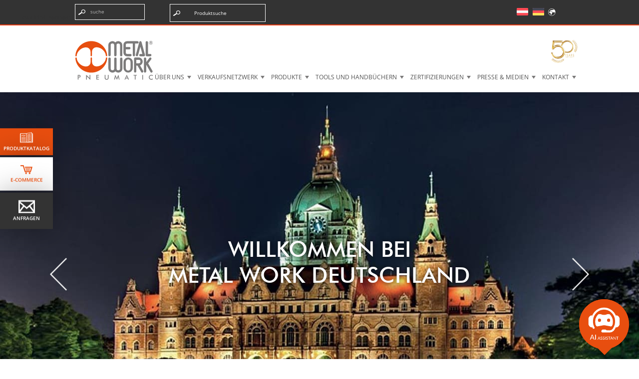

--- FILE ---
content_type: text/html; charset=UTF-8
request_url: https://metalwork.de/
body_size: 32570
content:
<!DOCTYPE html>
<html lang="de">
    <head>
        <meta charset="utf8">
        <title>Homepage | Metal Work</title>
        <meta name="description" content="Italienisches Unternehmen spezialisiert auf die Herstellung von pneumatischen Komponenten f&uuml;r die industrielle Automatisierung. Wir sind mit mehr als 50 Niederlassungen weltweit pr&auml;sent.">
        <meta name="keywords" content="">
                
        <meta name="viewport" content="width=device-width,initial-scale=1,minimum-scale=0.5,maximum-scale=3,user-scalable=yes">

		<link rel="stylesheet" type="text/css" href="/css/top_stripe.css">
        <link rel="stylesheet" type="text/css" href="/css/base.css">
        <link rel="stylesheet" type="text/css" href="/css/form.css">
        <link rel="stylesheet" type="text/css" href="/inc_js/lib/External/fancyapps/jquery.fancybox.css">
        <link rel="stylesheet" type="text/css" href="/fonts/Open-Sans/style.css">
        <link rel="stylesheet" type="text/css" href="/fonts/FuturaBT-Medium/styles.css">
        <link rel="stylesheet" type="text/css" href="/fonts/Futura-Condensed-Medium/styles.css">
        <link rel="stylesheet" type="text/css" href="/fonts/Futura-Com/style.css">				
		<link rel="stylesheet" type="text/css" href="/css/font-icons.css">
		 <link rel="stylesheet" type="text/css" href="/css/menu_DE.css">
		 <link rel="stylesheet" type="text/css" href="/css/homepage_new.css">
        <script type="text/javascript">
        //<!--
            /* nascondo l'html per poi mostrarlo in modo che non si avverta sfarfallio per la comparsa/scomparsa alert noscript */
            document.getElementsByTagName('html')[0].className = 'hidden';
        //-->
        </script>
		
<!-- Google Tag Manager -->
<script>(function(w,d,s,l,i){w[l]=w[l]||[];w[l].push({'gtm.start':
new Date().getTime(),event:'gtm.js'});var f=d.getElementsByTagName(s)[0],
j=d.createElement(s),dl=l!='dataLayer'?'&l='+l:'';j.async=true;j.src=
'https://www.googletagmanager.com/gtm.js?id='+i+dl;f.parentNode.insertBefore(j,f);
})(window,document,'script','dataLayer','GTM-NRZ5QPF');</script>
<!-- End Google Tag Manager -->

<meta name="google-site-verification" content="yunFLDjPwszQpAzoaYQn9rojFdx2pEBNEJaxBl5b0ls" />

<script type="text/javascript">
var _iub = _iub || [];
_iub.csConfiguration = {"siteId":4019041,"cookiePolicyId":11321754,"lang":"de","storage":{"useSiteId":true}};
</script>
<script type="text/javascript" src="https://cs.iubenda.com/autoblocking/4019041.js"></script>
<script type="text/javascript" src="//cdn.iubenda.com/cs/iubenda_cs.js" charset="UTF-8" async></script>
        <link rel="stylesheet" type="text/css" href="/css/homepage.css">
        <link rel="stylesheet" type="text/css" href="/css/homepage_new.css">


		<script type="text/javascript">
			function rimuoviPipe(stringa){
			string_new = stringa.replace('|', '<br>');
			return string_new;
			}
            function rimuoviPipePasqua(stringa){
			string_new = stringa.replace('|', '<br>').replace('&lt;orange&gt;', '<span style="color:#e85113;display: inline;font-weight:bold">').replace('&lt;/orange&gt;', '</span>');
			return string_new;
			}			
		</script>

		<style>

		img.icoCustom {
			width: 42px;
			height: 37px;
		}
		ul#fiere_slideshow {
			margin-bottom: 0px;
			margin-top: 0px;
		}
		.all a {
			color: #fff;
		}
		span.bullet.all {
			width: 100px!important;
			float: right !important;
		}

		
		/* MONDO + CUSTOM */
		


        #homepage_slideshow_container .slideshow li .claim p.buoneVacanze:before{
            content: none;
        }
        #homepage_slideshow_container .slideshow li .claim p.buoneVacanze:after{
            content: none;
        }
        .buoneVacanze{
            color: #e85113;
            font-size: 40px!important;
            padding-top: 37px;
        }
        @media only screen and (max-width: 490px){
        .buoneVacanze {
            color: #e85113;
            font-size: 30px!important;
            padding-top: 17px;
            }
        }  

        .btn-visual {
            margin: 0 auto;
            bottom: 0;
            margin-top: 100px;
            background-color: transparent;
            color: #e85113;
        } 
        @media only screen and (max-width: 980px){
            #homepage_slideshow_container .slideshow li .claim {
                /* margin-top: -115px; */
            }
            .btn-visual{
                margin-top: 25px;
            }
        }
        .NoShadow{
            text-shadow: none;
        }
           .claimRight{
            padding-left: 50%;
            padding-top: 50px;
        }
        #homepage_slideshow_container .slideshow li .claimRight h4 {
            height: 96px;
            line-height: 1.2;
            font-size: 38px;
            margin: 0 0 36px 0;
            font-weight: 500;
            text-transform: uppercase;
        }
        .btn-visualFamily {
            margin: 0 auto;
            bottom: 0;
            margin-top: 0;
            background-color: #e85113;
            color: #ffffff;
        }

@media only screen and (max-width: 980px){

    #homepage_slideshow_container .slideshow li .claimRight {
		width: auto;
		left: 43px;
        right: 75px;
        margin-top: -50px; 
    }
}
@media only screen and (max-width: 768px){
    #homepage_slideshow_container .slideshow li .claimRight {
        width: auto;
        left: 43px;
        right: 32px;
        margin-top: -50px;
    }
}
@media only screen and (max-width: 735px){
    #homepage_slideshow_container .slideshow li .claimRight {
        width: 300px;
        left: 21px;
        right: 75px;
        margin-top: -36px;
    }

    #homepage_slideshow_container .slideshow li .claimRight h4 {
        margin-bottom: 20px;
        font-size: 26px;
        height: 72px;
    }
}
@media only screen and (max-width: 490px){
	#homepage_slideshow_container .slideshow li .claimRight h4 {
		height: 56px;
		margin-bottom: 10px;
		font-size: 15px;
		height: auto;
		width: 150px;
	}    
	.btn-visualFamily {
		margin: 0 auto;
		bottom: 0;
        margin-top: 0;
        margin-left: 10px;
		background-color: #e85113;
		color: #ffffff;
		width: 148px;
		font-size: 13px;
		line-height: 15px;
	}
}      
		        
#homepage_slideshow_container .slideshow li .claimTopCenter{
	top: 18%;
}

.btn-negative{
	background-color: #e85113;
	color: #fff;
}

p.claim251 { font-size: 18px!important; text-shadow: none; color: #7c7b7b; font-weight: 400; font-family: 'Open Sans', Arial, Helvetica, sans-serif; bottom: 0; position: absolute; text-align: center; width: 100%; line-height:16px!important} 
#homepage_slideshow_container .slideshow li .claim{ height: 87%; } 
#homepage_slideshow_container .slideshow li .claim p.claim251:before { content: '*'; font-size: 30px; font-weight: 700; color: #e85113; padding: 0 6px 0 0; vertical-align: -26%; } 
#homepage_slideshow_container .slideshow li .claim p.claim251:after { content: ''; }

p.claim288 { font-size: 18px; color: #7c7b7b; position: absolute; text-shadow: none; text-align: center; width: 100%; bottom: 80%;} 
#homepage_slideshow_container .slideshow li .claim{ height: 87%; } 
#homepage_slideshow_container .slideshow li .claim p.claim288:before { content: ''; text-shadow: none; font-size: 30px; font-weight: 700; color: #e85113; padding: 0 6px 0px 0; vertical-align: -26%; } 
#homepage_slideshow_container .slideshow li .claim p.claim288:after { content: ''; }

.pasqua{
    background-image: url(/immagini_content/orpello.png);
    background-repeat: no-repeat;
    background-size: 100% auto;
    background-position: top;
    padding-top: 34px;
    font-size: 40px;
    letter-spacing: 0.2rem;
    font-weight: lighter;
    font-family: 'Futura Com',Verdana,sans-serif;
}

@media only screen and (max-width: 980px){
	.btn-negative{
		margin-top: 100px;
	}
    #homepage_slideshow_container .slideshow li .claimTopCenter {
        top: 40%;
    }
    
    p.claim251 {
        font-size: 12px!important;
    }
    #homepage_slideshow_container .slideshow li .claim p {
        margin-bottom: 8%;
    }
    
}

@media only screen and (max-width: 768px){
    #homepage_slideshow_container .slideshow li .claimTopCenter {
        width: auto;
        left: 43px;
        right: 32px;
        margin-top: -50px;
    }
    #homepage_slideshow_container .slideshow li .claim {
        height: 75%;
    }
    #homepage_slideshow_container .slideshow li .claim p {
        margin-bottom: 8%;
    }
    
}
@media only screen and (max-width: 735px){
    #homepage_slideshow_container .slideshow li .claimTopCenter {
        /* width: 300px; */
        width: 85%;
        margin: -60px auto;
    }
    #homepage_slideshow_container .slideshow li .claimTopCenter h4 {
        margin-bottom: 20px;
        font-size: 26px;
        height: 72px;
    }
    .btn-negative{
        margin-top: 50px;
    }	
}
@media only screen and (max-width: 600px){
    p.claim251 {
        display: none;
    }
}
@media only screen and (max-width: 490px){  
	#homepage_slideshow_container .slideshow li .claimTopCenter h4 {
		height: 56px;
        margin-bottom: 0px;
        font-size: 14px;
        height: auto;
        width: 80%;
        text-align: center;
        margin: 0 auto;
	} 
    #homepage_slideshow_container .slideshow li .claim p {
        font-size: 14px;
        margin-bottom: -2%;
    }
}
				#homepage_slideshow_container .slideshow li .claim.claimRight2{
    padding-left: 80%;
    /* padding-top: 40px; */
    text-align: left;
    width: 60%;
    left: 35%;
}

#homepage_slideshow_container .slideshow li .claimRight2 h4 {
    height: 45px;
    line-height: 1.2;
    font-size: 32px;
    margin: 0 0 0 0;
    font-weight: 500;
    text-transform: uppercase;
    color: #e85113;
    text-shadow: none;
}

@media only screen and (max-width: 980px){

    #homepage_slideshow_container .slideshow li .claim.claimRight2 {
        width: 80%;
        left: 43px;
        right: 75px;
        padding: unset;
        margin: 0 auto;
        text-align: center;
        top: 35%;
    }
    #homepage_slideshow_container .slideshow li .claim.claimRight2 h4 span, #homepage_slideshow_container .slideshow li .claim.claimRight2 p{
        font-size: 25px;
        height: auto;
    }
}
@media only screen and (max-width: 735px){
    #homepage_slideshow_container .slideshow li .claim.claimRight2 {
        width: 300px;
        left: unset;
        right: 0;
        margin-top: -36px;
    }

    #homepage_slideshow_container .slideshow li .claim.claimRight2 h4 {
        /* margin-bottom: 20px; */
        font-size: 25px;
        height: 45px;
    }
}
@media only screen and (max-width: 490px){
	#homepage_slideshow_container .slideshow li .claim.claimRight2 h4 {
		height: 56px;
		margin-bottom: 10px;
		font-size: 15px;
		height: auto;
		/* width: 150px; */
	}    
}

#homepage_slideshow_container .slideshow li .claim p.buoneVacanze275:after, #homepage_slideshow_container .slideshow li .claim p.buoneVacanze275:before{
    content: none;
}

.buoneVacanze275{
    color: #e85113;
    font-size: 32!important;
    padding-top: 0px;
    text-shadow: none;
}
#homepage_slideshow_container .slideshow li .claim275 {
    height: 45px;
    line-height: 1.2;
    font-size: 32px;
    margin: 0 0 0 0;
    font-weight: 500;
    text-transform: uppercase;
    color: #757a7f;
    text-shadow: none;
}

#homepage_slideshow_container .slideshow li .claim275::after, #homepage_slideshow_container .slideshow li .claim275::before{
    content: none!important;
}

</style>



    </head>
    <body>

        <div class="icon-bar">
	<a href="https://www.metalwork.de/pneumatische-komponenten/download-brochure-catalogues-0005175.html" class="catalogo_prodotti" target="_blank">
		<span class="icon"><svg id="Capa_1" data-name="Capa 1" xmlns="http://www.w3.org/2000/svg" width="28" height="23" viewBox="0 0 28 23"><defs></defs><path class="cls-2" d="M23.9,4.6V2.1L18.9,3l-2.4.4-2,.4h0V20.1l9.5-1.8V4.6Zm-3.2,0,1.8-.5V5L15.8,6.9,15.6,6Zm1.8,1.8.2.9L15.8,9.2l-.2-.9Zm0,2.3.2.9-6.9,1.9-.2-.9Zm0,2.3.2.9-6.9,1.9-.2-.9Zm-6.8,7.5-.2-.9,7.1-1.9.2.9Zm.1-2.4-.2-.9,7.1-1.9.2.9Z"/><polygon class="cls-2" points="25.6 20.2 25.6 4.6 25.6 3.9 24.8 3.9 24.8 4.6 24.8 19.1 18.9 20.2 25.6 20.2"/><polygon class="cls-1" points="10.3 9.4 10.6 9.4 10.6 8.1 11.9 8.1 11.9 7.9 11.9 7.6 10.6 7.6 10.6 7 12.1 7 12.1 6.7 12.1 6.4 10 6.4 10 9.4 10.3 9.4 10.3 9.4"/><polygon class="cls-1" points="15.4 17.6 15.7 18.5 22.7 16.6 22.5 15.7 15.4 17.6"/><polygon class="cls-1" points="22.7 5 22.6 4.6 22.5 4.1 20.7 4.6 15.6 6 15.8 6.9 22.7 5"/><polygon class="cls-1" points="22.7 11.8 22.5 11 15.6 12.9 15.8 13.8 22.7 11.8"/><polygon class="cls-1" points="22.7 9.6 22.5 8.7 15.6 10.6 15.8 11.5 22.7 9.6"/><polygon class="cls-1" points="22.7 7.3 22.5 6.4 15.6 8.3 15.8 9.2 22.7 7.3"/><polygon class="cls-1" points="15.5 15.2 15.7 16.1 22.8 14.2 22.6 13.3 15.5 15.2"/><path class="cls-1" d="M27,21.4V4.6h-.5V3H24.8V1L14,3H1.5V4.6H1V21.4ZM24.8,4.6V3.9h.8V20.2H18.9l5.9-1.1Zm-10.4,0V3.9h0l2-.4L18.9,3l5.1-.9V18.4l-9.5,1.8V4.6ZM2.4,4.6V3.9H13.6V20.2H2.4Z"/><path class="cls-1" d="M8.2,9.4h0a1.2,1.2,0,0,0,1-.4,1.8,1.8,0,0,0,.3-1.2,1.6,1.6,0,0,0-.3-1.1,1.2,1.2,0,0,0-.9-.4H7v3H8.2ZM7.6,6.9h.6a.6.6,0,0,1,.5.2,1.1,1.1,0,0,1,.2.7,1.3,1.3,0,0,1-.2.8.7.7,0,0,1-.6.3H7.6Z"/><path class="cls-1" d="M4.8,9.4h0V8.3h.6a1.1,1.1,0,0,0,.8-.3,1,1,0,0,0,.3-.7.9.9,0,0,0-.3-.7,1.1,1.1,0,0,0-.8-.2H4.2v3h.6Zm0-2.5h.9a.4.4,0,0,1,.1.3.4.4,0,0,1-.1.3H4.8Z"/><rect class="cls-1" x="3.7" y="10.8" width="8.6" height="0.89"/><rect class="cls-1" x="3.7" y="13.1" width="8.6" height="0.89"/><rect class="cls-1" x="3.6" y="17.9" width="8.8" height="0.89"/><rect class="cls-1" x="3.6" y="15.4" width="8.8" height="0.89"/></svg></span>
		<span class="testoIco">Produktkatalog</span>
	</a> 
	<a href="https://ecommerce.metalwork.it/store/mw/de/" class="ecommerce">
		<span class="icon"><svg id="Layer_1" data-name="Layer 1" xmlns="http://www.w3.org/2000/svg" width="26" height="20" viewBox="0 0 26 20"><defs></defs><path class="cls-1" d="M12.1,15.3A1.7,1.7,0,1,0,13.9,17,1.7,1.7,0,0,0,12.1,15.3Z"/><path class="cls-1" d="M19.2,15.3A1.7,1.7,0,1,0,21,17,1.7,1.7,0,0,0,19.2,15.3Z"/><polygon class="cls-1" points="20.7 7.5 10.7 7.5 11.1 8.8 20.3 8.8 20.7 7.5"/><polygon class="cls-1" points="19.5 11.4 19.9 10.1 11.5 10.1 11.9 11.4 19.5 11.4"/><polygon class="cls-1" points="9.7 4.3 10.3 6.2 22.4 6.2 20.4 12.7 11 12.7 7.4 1 1 1 1 2.9 6 2.9 9.5 14.7 21.8 14.7 25 4.3 9.7 4.3"/></svg></span>
		<span class="testoIco">E-Commerce</span>
	</a>
	<a href="https://metalwork.de/anfragen" class="contatti"  target="_blank">
		<span class="icon"><img src="/immagini_layout/icone/contatti.svg" style="width: 33px;")></span>
		<span class="testoIco">Anfragen</span>
	</a>
</div>
<div id="contenitore">
			 
             
    <div id="alert_noscript" role="alert">
        <!-- TESTO CHE COMPARE SE JAVASCRIPT È DISABILITATO -> viene rimosso tramite javascript -->
        Warning, javascript is disabled in your browser; This could compromise your navigation experience on this site.
    </div>

     <script src="/inc_js/accessibility-menu.js"></script>

    <script src="/inc_js/control-input-header.js"></script>


<!-- Google Tag Manager (noscript) -->
<noscript><iframe src="https://www.googletagmanager.com/ns.html?id=GTM-NRZ5QPF"
height="0" width="0" style="display:none;visibility:hidden"></iframe></noscript>
<!-- End Google Tag Manager (noscript) -->

    <!--
        INTESTAZIONE
    -->
    <header id="intestazione" class="clearfix">

        <div>
            <!--
                PULSANTE APRI/CHIUDI RESPONSIVE
            -->
            <input type="checkbox" id="menu_nav_toggler" class="desk_hidden menu_toggler" aria-hidden="true">
            <label for="menu_nav_toggler" class="desk_hidden menu_toggler_label" id="menu_nav_toggler_label" aria-label="Clicca per aprire e chiudere il menu (solo per versioni responsive)" aria-controls="menu_nav">
                <img class="open" src="/immagini_layout/icone/menu_open.svg" alt="Apri">
                <img class="close" src="/immagini_layout/icone/menu_close.svg" alt="Chiudi">
            </label>

            <!--
                LOGO
            -->
            <h1 id="logo" class="special_font_1 animate_on_load">
                <a href="/pneumatische-komponenten/homepage-0001347.html" rel="nofollow">
                    <img src="/immagini_layout/loghi/METALWORK-logo.svg" alt="Metal Work">
                </a>
            </h1>


            <!--
                MENU NAVIGAZIONE PRINCIPALE
            -->
            <nav id="menu_nav" class="clearfix" style="margin-left:160px">

                <!-- MENU PRINCIPALE -->
                <ul id="menu_site" class="reset" role="menubar">
                    <li class="desk_hidden">
                        <a href="/pneumatische-komponenten/homepage-0001347.html">Homepage</a>
                    </li>
                    <li class="has_submenu">
                        <a href="#" rel="nofollow">ÜBER UNS</a>
                        <ul class="reset submenu">
<!--                             <li><a href="/pneumatische-komponenten/history-0000185.html">unsere Geschichte</a></li>
                            <li><a href="/pneumatische-komponenten/structure-group-numbers-0001216.html">Struktur und Gruppennummern</a></li>   -->
							
                            <li><a href="/pneumatische-komponenten/unser-unternehmen-0005322.html">Unser Unternehmen</a></li>
                            
                            <li><a href="/pneumatische-komponenten/Unternehmensstrukturund-zahlen-0001497.html">Struktur und Zahlen der Unternehmensgruppe</a></li>
                            
							<li><a href="/showForm.php?template=financial_report&language=1006">Finanzberichte</a></li>
                        </ul>
                    </li>
                    <li class="has_submenu">
                        <a href="#" rel="nofollow">VERKAUFSNETZWERK</a>
                        <ul class="reset submenu">
							
								
									<li><a href="/pneumatische-komponenten/world-sales-network-0004394.html">Verkaufsnetzwerk Weltweit</a></li>
								
                            
							
								<li><a href="/pneumatische-komponenten/deutschland-national-sales-network-0005382.html">Autorisierte H&auml;ndler in Deutschland</a></li>
							
                        </ul>
                    </li>
                    <li class="has_submenu">
                        <a href="#" id="prod">PRODUKTE</a>
                        <ul class="reset submenu" id="list">
							
								
									<li><a href="https://ecommerce.metalwork.it/store/mw/en/" target="_blank">Produkt suchen</a></li>
								
                            
								
									<li><a href="https://ecommerce.metalwork.it/store/mw/en/Catalogue/Actuators/c/01" target="_blank">Antriebe</a></li>
								
                            
								
									<li><a href="https://ecommerce.metalwork.it/store/mw/en/Catalogue/Valves/c/02" target="_blank">Ventile</a></li>
								
                            
								
									<li><a href="https://ecommerce.metalwork.it/store/mw/en/Catalogue/FRL-units/c/03" target="_blank">Wartungseinheiten</a></li>
								
                            
								
									<li><a href="https://ecommerce.metalwork.it/store/mw/en/Catalogue/Fittings-and-accessories/c/04" target="_blank">Verschraubungen und zubeh&ouml;r</a></li>
								
                            
								
									<li><a href="https://ecommerce.metalwork.it/store/mw/en/Catalogue/Kit-Pneumatic-Motion/c/05" target="_blank">Baus&auml;tze Pneumatik</a></li>
								
                            
								
									<li><a href="/pneumatische-komponenten/top-produkte-0004681.html">Top-Produkte</a></li>
								
                            
								
									<li><a href="/pneumatische-komponenten/Industry-40-0014329.html">Industry 4.0</a></li>
								
                            
								
									<li><a href="/pneumatische-komponenten/green-deal-0061381.html">Energy saving</a></li>
								
                            
							
								<li id="new"><a href="/pneumatische-komponenten/produktneuheiten-0005107.html">Produktneuheiten</a></li>
                            
							
								<li><a href="/pneumatische-komponenten/industrial-sectors-0006503.html">Industriesektoren</a></li>
                            
							<li><a href="/pneumatische-komponenten/custom-products-series-0033837.html">Custom Products</a></li>
                        </ul>
                    </li>

					

                    <li class="has_submenu">
						<a href="#">TOOLS UND HANDBÜCHERn</a>
						<ul class="reset submenu">
						
							<li><a href="/pneumatische-komponenten/graphic-configurators-0046424.html">Graphic configurators</a></li>
						
							<li><a href="/pneumatische-komponenten/software-download-0008879.html">Software download</a></li>
						
							<li><a href="/pneumatische-komponenten/Engineering-tools-0004874.html">Softwaretechnik</a></li>
						
							<li><a href="/pneumatische-komponenten/circuit-design-tools-0008141.html">Schaltungsentwurftools</a></li>
						
							<li><a href="/pneumatische-komponenten/manuals-0004849.html">Handb&uuml;cher</a></li>
						
							<li><a href="/pneumatische-komponenten/product-reliability-0005057.html">Produktlebensdauer B10d</a></li>
						
							<li><a href="/pneumatische-komponenten/compatibility-and-materials-0005088.html">Kompatibilit&auml;t und Materialien</a></li>
											
						</ul>
					</li>
                    <li class="has_submenu">
						<a href="#">ZERTIFIZIERUNGEN</a>
						<ul class="reset submenu">
								
									<li><a href="/pneumatische-komponenten/produkte-zertifikate-0004967.html">Produktdeklarationen und -zertifizierungen</a></li>
                            
									<li><a href="/pneumatische-komponenten/safety-directive-0004939.html">Deklarationen und Zertifikate f&uuml;r Sicherheitsprodukte</a></li>
                            
									<li><a href="/pneumatische-komponenten/company-certificates-0005027.html">Unternehmenszertifizierungen</a></li>
                            
									<li><a href="/pneumatische-komponenten/certificate-MWDE-0007212.html">Company Certificate Deutschland</a></li>
                            
						</ul>
					</li>
                    <li class="has_submenu">
                        <a href="#">PRESSE & MEDIEN</a>
                        <ul class="reset submenu">
							
                            <li><a href="/pneumatische-komponenten/messen-0002178.html">Messen</a></li>
                            
                            <li><a href="/pneumatische-komponenten/press-kit-0002183.html">Presse</a></li>
                            
                            <li><a href="/pneumatische-komponenten/download-brochure-catalogues-0005175.html">Brosch&uuml;ren Herunterladen</a></li>
                            
                            <li><a href="/pneumatische-komponenten/just-in-time-house-organ-0024204.html">Just in Time - House Organ</a></li>
                            
                            <li><a href="/pneumatische-komponenten/photogallery-0002182.html">Fotogalerie</a></li>
                            
                        </ul>
                    </li>
                    <li class="has_submenu">
                        <a href="" id="contatti">KONTAKT</a>
                        <ul class="reset submenu" id="list2" style="min-width: 167px;" >
						
							<li id="corsi"><a href="/pneumatische-komponenten/training-courses-0004898.html">Schulungen</a></li>
							
							<li><a href="/anfragen">Anfragen</a></li>
						    <li><a href="/arbeiten-sie-mit-uns">Arbeiten Sie mit uns</a></li>										
						
						    <li><a href="/pneumatische-komponenten/kontakt-0004806.html">Kontakt</a></li>
                        
						    <li><a href="/pneumatische-komponenten/Datenschutz-0005360.html">Datenschutz</a></li>
                        
						    <li><a href="/pneumatische-komponenten/Allgemeine-Verkaufs-und-Lieferbedingungen-0005455.html">Allgemeine Verkaufs- und Lieferbedingungen</a></li>
                        
						    <li><a href="/pneumatische-komponenten/impressum-0005359.html">Impressum</a></li>
                        

                        </ul>
                    </li>
                </ul>

                <div class="top_stripe">
                <p class='skip-menu'><a href='#accessibility-skip-menu' class='skip-container'>Zum Inhalt springen</a></p>  
                    <!-- FORM DI RICERCA -->
                    <!-- Form di ricerca principale -->
<form id="search_form" method="get" action="/showPage.php" role="search" aria-label="Website durchsuchen">
    <input name='template' type='hidden' value='istituzionale'>
    <input name='masterPage' type='hidden' value='risultato_ricerca.html'>
    <input type="hidden" name="language" value="1006">
    <fieldset>
        <legend class="sr-only">Hauptsuche</legend>
        <label class="ricerca">
            <span class="placeholder">Suche</span>
            <input 
                type="search" 
                name="search" 
                id="search"
                aria-label="Geben Sie die Suchbegriffe ein"
                aria-required="true"
                required
            >
        </label>
        <button type="submit">Suche</button>
    </fieldset>
</form>

<a href="https://ecommerce.metalwork.it/store/mw/en/" class="new-link">
                    <div id="search_form_products">
                        <div class="relative ricerca">
                            <p class="p-new-link">Produktsuche</p>
                        </div>                
                    </div>
                </a>
                    <!-- MENU LINGUE -->
                    <ul id="lang_menu" class="reset clearfix" role="menu">
                        <li>
                            <a class="bottom right has_tooltip  nonopaco" href="/pneumatische-komponenten/homepage-0001347.html">
                                <img src="/immagini_layout/flag_at.svg" alt="at">
                            </a>
                        </li>
                        <li >
                            <a class="bottom right has_tooltip  nonopaco" href="/pneumatische-komponenten/homepage-0001347.html">
                                <img src="/immagini_layout/flag_de.svg" alt="de">
                            </a>
                        </li>
                        <li aria-label="Corporate site" id="corporateHover">
                            <a class="bottom right has_tooltip auto_tooltip nonopaco" href="https://www.metalwork.it" data-tooltip="Corporate site" target="_blank">
                                <?xml version="1.0" encoding="UTF-8" standalone="no"?>
<svg
   xmlns:dc="http://purl.org/dc/elements/1.1/"
   xmlns:cc="http://creativecommons.org/ns#"
   xmlns:rdf="http://www.w3.org/1999/02/22-rdf-syntax-ns#"
   xmlns:svg="http://www.w3.org/2000/svg"
   xmlns="http://www.w3.org/2000/svg"
   xmlns:sodipodi="http://sodipodi.sourceforge.net/DTD/sodipodi-0.dtd"
   xmlns:inkscape="http://www.inkscape.org/namespaces/inkscape"
   version="1.1"
   id="Capa_1"
   x="0px"
   y="0px"
   width="17px"
   height="17px"
   viewBox="0 0 35 35"
   style="enable-background:new 0 0 35 35;"
   xml:space="preserve"
   sodipodi:docname="Ico_CorporateSite.svg"
   inkscape:version="0.92.1 r15371"><metadata
     id="metadata11"><rdf:RDF><cc:Work
         rdf:about=""><dc:format>image/svg+xml</dc:format><dc:type
           rdf:resource="http://purl.org/dc/dcmitype/StillImage" /></cc:Work></rdf:RDF></metadata><defs
     id="defs9" /><sodipodi:namedview
     pagecolor="#ffffff"
     bordercolor="#666666"
     borderopacity="1"
     objecttolerance="10"
     gridtolerance="10"
     guidetolerance="10"
     inkscape:pageopacity="0"
     inkscape:pageshadow="2"
     inkscape:window-width="1221"
     inkscape:window-height="841"
     id="namedview7"
     showgrid="false"
     inkscape:zoom="55.529412"
     inkscape:cx="4.2863574"
     inkscape:cy="12.687446"
     inkscape:window-x="0"
     inkscape:window-y="0"
     inkscape:window-maximized="0"
     inkscape:current-layer="Capa_1" /><g
     id="g4"
     transform="translate(-2.4470339,-2.4841104)"><!-- <polygon class="st0" points="25.1,20.3 25.3,20.7 25.8,20.5 25.8,20 25.4,19.9 		"/>
		<polygon class="st0" points="19,24.9 18.3,24.8 18.3,25.3 18.6,25.6 18.4,25.9 18.1,26.2 18.1,26.8 18.5,27.2 18.8,26.7 
			19.5,25.6 19.9,24 19.4,24 		"/>
		<polygon class="st0" points="10.1,11.4 10.1,11.6 9.8,11.7 9.7,12.1 10.1,12.1 10.7,12.1 10.9,11.8 10.6,11.6 10.5,11.5 
			10.2,11.1 10.1,10.5 9.7,10.6 9.6,10.8 9.6,11 9.8,11.2 		"/>
		<polygon class="st0" points="9.7,11.5 9.7,11.3 9.5,11.1 9.1,11.2 8.8,11.7 8.8,11.9 9.1,11.9 		"/> 
		<path class="st0" d="M27.1,7.6C27.1,7.6,27.1,7.6,27.1,7.6C27.1,7.6,27.1,7.6,27.1,7.6z"/> --><path
       class="st0"
       d="m 17.5,2.5 c -8.3,0 -15,6.7 -15,15 0,8.3 6.7,15 15,15 8.3,0 15,-6.7 15,-15 0,-8.3 -6.7,-15 -15,-15 z m 0,28.8 C 9.9,31.3 3.7,25.1 3.7,17.5 3.7,9.9 9.9,3.7 17.5,3.7 c 3.7,0 7.1,1.5 9.6,3.9 0.2,0.2 0.3,0.3 0.5,0.5 h -1.9 l -1,-0.6 -2,0.1 -1.5,0.7 V 9.1 L 20.7,9.2 20.6,8.4 20.4,8.1 H 20 L 19.9,8.6 20,8.9 18.2,8.8 17.3,9.2 17.2,8.8 17,8.9 16.8,9.3 16.3,9.7 h -1.1 l -0.1,-0.2 1.2,-0.1 0.2,-0.2 -1.4,-0.7 -1.7,0.1 -1,0.5 -0.4,0.6 -0.6,0.2 -0.3,0.3 0.1,0.3 h 0.3 l 0.2,0.5 0.6,-0.2 0.1,0.7 h -0.2 l -0.5,-0.1 -0.5,0.1 -0.5,0.7 -0.7,0.1 v 0.6 l 0.3,0.1 -0.1,0.4 -0.7,-0.1 -0.6,0.1 -0.1,0.4 0.1,0.8 0.4,0.2 h 0.6 0.4 l 0.1,-0.3 0.7,-0.9 0.4,0.1 0.4,-0.4 0.1,0.3 1.1,0.7 -0.1,0.1 h -0.5 l 0.2,0.3 0.3,0.1 0.3,-0.1 v -0.4 l 0.2,-0.1 -0.1,-0.1 -0.7,-0.4 -0.2,-0.5 h 0.6 l 0.2,0.2 0.5,0.4 v 0.5 l 0.5,0.6 0.2,-0.8 0.4,-0.2 0.1,0.6 0.4,0.4 h 1.1 l 0.3,0.2 v 0.6 l -0.4,0.4 h -1.1 l -0.7,-0.5 -0.7,0.1 v 0.4 H 13.7 L 13.5,15.9 12.3,15.6 V 14.8 L 10.8,14.9 10.2,15 H 9.6 9.3 l -0.7,0.4 v 0.8 l -1.6,1 0.1,0.5 h 0.3 l -0.1,0.4 -0.2,0.1 v 1.2 l 1.3,1.5 H 9 v -0.1 h 1 l 0.3,-0.3 h 0.6 l 0.3,0.3 0.9,0.1 -0.1,1.2 1,1.7 -0.5,1 v 0.5 l 0.4,0.4 v 1.1 l 0.5,0.7 v 0.9 H 15 l 1.2,-1.2 0.4,-0.7 0.5,-0.1 v -0.5 l 0.3,-0.4 0.7,-0.9 -0.1,-1.4 -0.3,-0.5 1.3,-1.2 1.4,-2 -0.3,-0.1 -1.5,0.3 -0.4,-0.2 -1.5,-2.9 0.1,-0.1 1.5,1.9 V 19 l 0.4,0.4 h 0.7 l 1.5,-1.1 0.5,-0.3 v -0.4 l -0.5,-0.1 c 0,0 -1.8,-0.8 -1.8,-0.9 0,0 0,-0.7 0,-0.7 h 0.4 l 0.1,0.5 0.8,0.5 h 0.9 l 2,0.3 0.5,0.3 V 18 l -0.1,0.6 1,1.7 0.3,0.1 0.3,-0.5 0.2,-1.4 0.3,-0.7 0.6,-0.2 1,0.1 1.2,1.1 v 1.6 l 1.6,1.6 0.1,-0.3 -1.3,-1.9 0.1,-0.5 0.7,0.8 h 0.4 l 0.5,-0.3 -0.1,-0.5 -0.8,-0.7 V 18 l 0.2,-0.3 0.4,0.1 v 0.3 l 0.2,0.4 0.2,-0.2 -0.1,-0.4 0.5,-0.2 c 0,0 0,0 0,0 0.1,7.4 -6.1,13.6 -13.7,13.6 z M 18.6,13.5 V 13 l 0.1,-0.3 h 0.5 l 0.4,0.2 v 0.3 H 19 v 0.3 l 0.7,0.5 v 0.3 l 0.3,0.2 v 0.2 l -0.2,0.1 H 19.4 L 19.3,14.7 H 18.7 V 14.5 L 19,14.2 V 14 Z m -1.4,0.6 h -0.6 -0.9 -0.3 v -0.6 l 0.2,-0.2 0.2,-0.1 0.5,-0.1 0.1,-0.2 0.2,0.1 v 0.6 l 0.5,0.2 z m -3,-3.8 v 0.4 l -0.5,0.8 H 12.8 L 12.7,11.3 13.3,11 V 9.9 l 1,-0.7 h 0.2 v 0.3 l -0.7,0.4 v 0.3 z"
       id="path2"
       inkscape:connector-curvature="0" /></g></svg>
                            </a>
                        </li>
                    </ul>

                    <!-- MENU CON PULSANTI SPECIALI -->
                    <ul id="special_menu" class="reset clearfix">
                       <!-- <li class="areaftp">
                            <a href="ftp://ftp.metalwork.it/ ">
                                <span class="icon"><?xml version="1.0" encoding="UTF-8"?>
<svg width="26" height="20" data-name="Layer 1" version="1.1" viewBox="0 0 26 20" xmlns="http://www.w3.org/2000/svg" xmlns:cc="http://creativecommons.org/ns#" xmlns:dc="http://purl.org/dc/elements/1.1/" xmlns:rdf="http://www.w3.org/1999/02/22-rdf-syntax-ns#">
 <metadata>
  <rdf:RDF>
   <cc:Work rdf:about="">
    <dc:format>image/svg+xml</dc:format>
    <dc:type rdf:resource="http://purl.org/dc/dcmitype/StillImage"/>
   </cc:Work>
  </rdf:RDF>
 </metadata>
 <g transform="matrix(.060795 0 0 .06054 -3.0922 -2.5666)">
  <path class="cls-1" d="m216.75 247.02 7.529-4.346c3.068-1.771 4.12-5.695 2.348-8.766l-14.265-24.707c-1.188-2.059-3.345-3.21-5.562-3.21-1.089 0-2.191 0.277-3.201 0.861l-7.529 4.347c-1.033 0.596-2.13 0.869-3.198 0.869-3.352 0-6.426-2.68-6.426-6.426v-8.693c0-3.543-2.872-6.417-6.416-6.417h-28.531c-3.544 0-6.417 2.872-6.417 6.417v8.693c0 3.747-3.075 6.426-6.426 6.426-1.068 0-2.164-0.273-3.198-0.869l-7.529-4.347c-1.01-0.583-2.113-0.86-3.201-0.861-2.219 0-4.374 1.151-5.562 3.21l-14.266 24.708c-1.772 3.07-0.721 6.994 2.348 8.766l7.529 4.346c4.277 2.471 4.277 8.645 0 11.114l-7.529 4.347c-3.069 1.771-4.12 5.695-2.348 8.765l14.265 24.708c1.188 2.059 3.346 3.209 5.562 3.209 1.089 0 2.191-0.277 3.201-0.861l7.529-4.346c1.034-0.597 2.13-0.869 3.198-0.869 3.352 0 6.426 2.68 6.426 6.426v8.692c0 3.544 2.872 6.417 6.417 6.417h28.529c3.544 0 6.417-2.873 6.417-6.417v-8.692c0-3.746 3.075-6.426 6.426-6.426 1.068 0 2.164 0.272 3.198 0.869l7.529 4.346c1.01 0.584 2.113 0.861 3.201 0.861 2.219 0 4.374-1.15 5.562-3.209l14.265-24.708c1.772-3.069 0.721-6.993-2.348-8.765l-7.529-4.347c-4.275-2.47-4.275-8.646 2e-3 -11.115zm-50.986 24.594c-10.514 0-19.036-8.523-19.036-19.037s8.523-19.035 19.036-19.035 19.036 8.523 19.036 19.035c0 10.514-8.523 19.037-19.036 19.037z"/>
  <path class="cls-1" d="m211.8 70.39c-3.442-3.44-9.02-3.44-12.463 0-3.441 3.442-3.441 9.021 0 12.462l15.747 15.746c-57.875 2.866-104.72 48.326-109.79 105.6l1.302-2.257c3.728-6.456 10.676-10.467 18.133-10.465 0.157 0 0.313 0.014 0.472 0.019 9.929-41.277 45.921-72.497 89.528-75.208l-15.389 15.387c-3.441 3.441-3.441 9.021 0 12.462 1.722 1.72 3.976 2.581 6.231 2.581s4.511-0.86 6.23-2.581l30.645-30.644c1.652-1.653 2.58-3.895 2.58-6.23 0-2.337-0.928-4.579-2.58-6.231z"/>
  <path class="cls-1" d="m323.15 115.47c19.567 0 35.485-15.918 35.485-35.485 0-19.568-15.918-35.486-35.485-35.486-19.566 0-35.485 15.918-35.485 35.485-1e-3 19.566 15.918 35.486 35.485 35.486z"/>
  <path class="cls-1" d="m392.28 211.13v-48.783c0-13.503-8.678-25.478-21.511-29.681l-0.059-0.02-18.77-3.108c-1.598-0.491-3.305 0.354-3.879 1.93l-21.297 58.434c-1.229 3.371-5.996 3.371-7.225 0l-21.297-58.434c-0.464-1.272-1.665-2.07-2.952-2.07-0.306 0-19.695 3.244-19.695 3.244-12.938 4.312-21.583 16.305-21.583 29.867v48.621c0 7.287 5.907 13.192 13.192 13.192h111.88c7.289 0 13.196-5.906 13.196-13.192z"/>
  <path class="cls-1" d="m407.96 222.79c-0.736 10.083-9.009 16.259-19.095 16.989-7.729 44.236-45.092 78.395-90.802 81.236l15.386-15.387c3.442-3.443 3.442-9.021 0-12.463-3.442-3.44-9.02-3.44-12.462 0l-30.644 30.645c-3.441 3.441-3.441 9.021 0 12.463l30.644 30.643c1.721 1.72 3.976 2.58 6.23 2.58s4.511-0.86 6.23-2.58c3.442-3.441 3.442-9.021 0-12.463l-15.745-15.746c61.312-3.035 110.26-53.867 110.26-115.92z"/>
  <path class="cls-1" d="m330.89 128.87c-0.817-0.891-2.014-1.339-3.224-1.339h-9.022c-1.209 0-2.405 0.449-3.224 1.339-1.266 1.38-1.45 3.373-0.552 4.93l4.823 7.271-2.258 19.046 4.446 11.827c0.433 1.189 2.115 1.189 2.55 0l4.445-11.827-2.257-19.046 4.822-7.271c0.901-1.557 0.718-3.55-0.549-4.93z"/>
 </g>
</svg>
</span>
                                FTP Bereich
                            </a>
                        </li> -->
                        <li class="cadenas3d">
                            <a href="http://metalwork.partcommunity.com/3d-cad-models/" target="_blank">
                                <span class="icon"><svg version="1.1" id="Capa_1" xmlns="http://www.w3.org/2000/svg" xmlns:xlink="http://www.w3.org/1999/xlink" x="0px" y="0px"
	 width="29px" height="25px" viewBox="0 0 512 512" enable-background="new 0 0 512 512" xml:space="preserve">
	 <path class="cls-1" d="M432.112,494.5H56.178v-477h264.337l111.597,104.622v67.86h-22.207v-58.239l-98.172-92.036H78.385v432.586
		h331.52v-51.468h22.207V494.5z M455.823,402.783H133.457V205.159h322.365V402.783z M155.664,380.577h277.952V227.365H155.664
		V380.577z"/>
	<path class="cls-1" d="M184.933,328.268c3.687,4.175,8.083,7.557,13.188,10.152c5.105,2.592,10.737,3.889,16.897,3.889
		c3.484,0,7.05-0.446,10.697-1.339c3.647-0.889,7.07-2.186,10.271-3.89c3.2-1.701,6.078-3.784,8.632-6.26
		c2.552-2.471,4.514-5.327,5.893-8.569l-13.735-7.901c-0.973,2.351-2.271,4.358-3.891,6.017c-1.622,1.66-3.385,3.021-5.287,4.073
		c-1.905,1.054-3.912,1.823-6.018,2.309c-2.108,0.487-4.133,0.73-6.077,0.73c-3.729,0-7.153-0.809-10.272-2.431
		c-3.12-1.621-5.795-3.769-8.022-6.443c-2.231-2.674-3.952-5.774-5.167-9.3c-1.217-3.525-1.824-7.19-1.824-11
		c0-3.404,0.527-6.826,1.581-10.271c1.052-3.444,2.612-6.523,4.678-9.24c2.067-2.714,4.661-4.924,7.781-6.625
		c3.12-1.7,6.788-2.552,11.002-2.552c1.945,0,3.93,0.224,5.957,0.668c2.024,0.446,3.97,1.155,5.835,2.129
		c1.864,0.97,3.606,2.289,5.227,3.951c1.621,1.662,2.998,3.706,4.133,6.138l12.886-8.875c-2.839-5.592-7.154-10.129-12.946-13.615
		c-5.795-3.481-12.663-5.227-20.605-5.227c-6.728,0-12.724,1.258-17.991,3.77c-5.27,2.512-9.726,5.794-13.372,9.846
		c-3.647,4.053-6.424,8.651-8.327,13.797c-1.905,5.147-2.857,10.354-2.857,15.62c0,5.513,1.034,10.923,3.101,16.227
		C178.367,319.354,181.242,324.095,184.933,328.268z"/>
	<path class="cls-1" d="M277.378,320.061h30.148l8.022,21.517h17.262l-32.822-86.309h-14.83l-32.944,86.309h17.262L277.378,320.061
		z M292.573,274.355l11.914,33.916h-24.313L292.573,274.355z"/>
	<path class="cls-1" d="M391.222,338.479c5.227-2.067,9.705-4.983,13.433-8.752c3.727-3.77,6.583-8.308,8.57-13.616
		c1.985-5.308,2.978-11.243,2.978-17.809c0-5.915-0.892-11.487-2.674-16.715c-1.785-5.226-4.457-9.785-8.021-13.675
		c-3.569-3.891-8.007-6.97-13.313-9.239c-5.309-2.268-11.487-3.405-18.538-3.405h-31.363v86.309h31.363
		C380.139,341.577,385.996,340.544,391.222,338.479z M359.069,269.979h14.587c4.053,0,7.677,0.69,10.881,2.067
		c3.201,1.378,5.897,3.323,8.085,5.835c2.188,2.512,3.848,5.513,4.983,8.994c1.134,3.484,1.701,7.291,1.701,11.427
		c0,4.052-0.567,7.821-1.701,11.306c-1.136,3.484-2.776,6.503-4.924,9.057c-2.148,2.552-4.821,4.558-8.022,6.016
		c-3.202,1.46-6.868,2.189-11.001,2.189H359.07L359.069,269.979L359.069,269.979z"/>
</svg>
</span>
                                3d Cadenas
                            </a>
                        </li>
						<li class="casehistory">
                            <a href="https://www.metalwork.it/componenti-pneumatici/case-history-0069826.html" target="_blank">
                                <span class="icon"><?xml version="1.0" encoding="UTF-8"?>
<svg id="Livello_1" data-name="Livello 1" xmlns="http://www.w3.org/2000/svg" width="" height="24" viewBox="0 0 497.0066 448.9204">
  <path class="cls-1" d="M490.4266,409.89c-17.65-17.8-35.2-35.7-52.87-53.48-6.19-6.23-13.73-8.29-22.24-5.96-2.33,.64-3.81,.25-5.49-1.51-5.9-6.21-11.84-12.42-18.09-18.27-2.88-2.7-3.07-4.32-.65-7.67,36.8-50.95,8.35-122.31-53.5099-134.39-2.98-.58-3.47-1.87-3.46-4.53,.09-30.08,.02-60.16,.12-90.25,.02-3.78-.79-6.72-3.71-9.42-29.35-27.09-58.61-54.29-87.85-81.49-2.15-2-4.49-2.92-7.39-2.92C170.2666,.06,105.2366,.02,40.2165,.14,16.1465,.18,.0166,16.65,.0166,40.92-.0034,158.98-.0034,277.04,.0066,395.1c.01,24.71,16.32,41,40.98,41.0099h252.33c24.51-.0099,40.69-16.08,40.83-40.6,.07-11.32,.03-22.64,0-33.96-.0099-2.2-.12-3.77,2.98-4.3,13.94-2.36,26.54-7.96,37.52-16.91,2.04-1.67,3.11-1.25,4.72,.42,6.39,6.64,12.86,13.22,19.41,19.7,1.57,1.56,1.84,2.84,1.1801,5-2.72,8.96-.75,16.89,5.91,23.57,3.08,3.1,6.15,6.21,9.22,9.32,14.07,14.28,28.08,28.63,42.2401,42.83,13.43,13.47,32.99,8.72,38.8-9.29,.19-.58,.58-1.09,.88-1.64v-8.73c-1.68-4.17-3.29-8.32-6.58-11.63ZM244.3266,26.54c20.8199,19.29,40.75,37.74,61.58,57.04h-32.35c-5.98,0-11.96,.14-17.92-.05-6.81-.23-11.15-4.19-11.25-10.76-.21-15-.06-29.99-.06-46.23Zm73.93,369.5099c-.1,14.4901-9.45,24.11-23.98,24.13-84.7599,.09-169.5099,.08-254.27,0-14.63-.02-23.81-9.37-23.92-24.1-.15-19.24-.04-38.49-.04-57.74,0-98.65,.02-197.31-.03-295.96,0-6.64,.85-12.89,5.3-18.16,4.68-5.55,10.74-8.2,17.89-8.2,61.79-.04,123.58,0,185.36-.11,3.2,0,3.66,1.11,3.64,3.9-.11,16.98-.09,33.96-.05,50.94,.04,17.56,11.21,28.63,28.86,28.65,18.93,.02,37.85,.1,56.78-.08,3.56-.04,4.6,.77,4.58,4.49-.18,26.36-.17,52.72-.01,79.08,.02,3.53-.86,4.48-4.46,4.84-19.14,1.89-35.67,9.75-49.46,23.12-2.29,2.22-4.51,3.04-7.61,3.02-19.09-.12-38.18,.06-57.2599-.16-3.72-.04-4.51,1-4.45,4.56,.19,11.58,.03,11.59,11.49,11.59,12.94,0,25.88,.04,38.82-.04,2.73-.01,3.95,.22,2.27,3.37-4.7401,8.9-7.8101,18.41-8.85,28.46-.33,3.14-2.26,2.54-4.09,2.55-11.65,.02-23.3,.21-34.94-.1-4.02-.11-4.72,1.25-4.65,4.87,.19,11.14,.05,11.14,11.43,11.14,9.38,0,18.76,.03,28.14-.0099,2.07-.01,3.72-.06,3.99,2.8,1.13,12.08,5.11,23.25,11.16,33.72,.22,.38,.23,.87,.46,1.81-17.3,0-34.12,.09-50.94-.09-3.45-.03-4.28,.97-4.25,4.32,.11,11.64-.02,11.64,11.38,11.64,17.63,0,35.27,.04,52.9-.05,2.71-.01,4.79,.55,6.92,2.48,13.57,12.3,29.57,19.45,47.77,21.39,3.21,.34,4.3,1.05,4.23,4.46-.24,11.15-.03,22.31-.11,33.47Zm3.3-53.45c-36.62,.04-67.44-31.8-67.41-69.76,.03-38.28,30.6801-69.71,67.94-69.67,38.58,.05,69.13,31.08,69.19,69.96,.06,35.06-27.72,69.43-69.72,69.47Zm155.67,89.46c-2.56,1.5-5.07,.94-7.13-.94-2.74-2.49-5.29-5.2-7.89-7.84-14.63-14.82-29.25-29.64-43.88-44.45-1.72-1.74-3.41-3.47-3.57-6.1-.04-2.88,1.53-4.89,3.77-6.36,2.31-1.51,4.64-.95,6.76,.56,.78,.56,1.45,1.29,2.13,1.97,16.77,17.01,33.54,34.02,50.32,51.01,1.61,1.64,3.15,3.26,3.14,5.75-.01,2.82-1.25,5-3.65,6.4Z"/>
  <path class="cls-1" d="M166.1366,216.39c-.02-6.99-2.66-9.67-9.66-9.68-33.31-.04-66.62-.03-99.93,0-7.22,.01-9.91,2.76-9.92,9.99-.02,35.89-.02,71.78,0,107.67,.01,7.17,2.76,9.9,9.98,9.91,33.15,.02,66.3,.01,99.44,0,7.58-.01,10.08-2.54,10.09-10.22,.03-17.94,.0099-35.89,.0099-53.83,0-17.95,.03-35.89-.0099-53.84Zm-20.2,102.1c-26.37-.19-52.74-.17-79.1-.0099-3.61,.02-4.19-1.27-4.18-4.46,.11-29.11,.1-58.23,.01-87.34-.01-3,.51-4.16,3.9-4.14,26.53,.15,53.06,.15,79.59,0,3.55-.02,4.23,1.1,4.19,4.38-.17,14.55-.07,29.11-.07,43.67,0,14.39-.11,28.79,.08,43.19,.04,3.42-.55,4.74-4.42,4.71Z"/>
  <path class="cls-1" d="M166.9061,384.68c-35.8814,0-71.7631-.0595-107.6439,.088-3.7678,.0155-4.871-.8836-4.7894-4.7403,.239-11.2863,.0578-11.2901,11.3321-11.2901,69.5001,0,139.0002,.0511,208.4999-.1166,4.5617-.011,5.4967,1.3125,5.375,5.5551-.3013,10.4979-.0962,10.5038-10.4632,10.5038-34.1035,0-68.207,0-102.3105,0Z"/>
  <path class="cls-1" d="M151.1166,82.75c-1.47-.95-3.27-1.42-4.72-2.41-2.42-1.64-7.97-1.4-6.34-5.57,1.45-3.72,6.09-1.78,9.04-.46,2.55,1.13,3.24,.43,4.1-1.79,2.03-5.27,1.86-5.74-3.55-7.29-4.3199-1.2401-8.65-1.4-12.84,.3-4.02,1.64-6.48,4.6-6.88,9.14-.42,4.65,1.19,8.27,5.18,10.66,1.64,.98,3.56,1.5,5.27,2.4,2.4,1.28,6.85,1.58,5.81,5.2-1.15,4-5.34,2.27-8.43,2.01-.32-.02-.65-.13-.92-.29-4.03-2.41-6.71-1.8-7.67,3.64-4.14-10.13-7.99-19.97-12.12-29.69-1.27-2.98-3-3.4901-5.87-3.51-2.81-.02-4.24,.8-5.4,3.46-4.35,9.94-8.0699,20.13-12.0099,30.58q-2.45-5.71-8.1801-4.36c-7.9,1.85-12.61-1.78-12.8199-9.88-.27-9.97,5.85-14.17,15.19-10.42,.8799,.36,1.74,.8,2.75,1.27,.79-2.1,1.49-4.05,2.2599-5.97,.6-1.47,.19-2.39-1.24-3.09-9.6-4.7-23.36-2.94-27.51,9.98-2.48,7.72-2.06,15.53,3.62,21.92,5.46,6.15,12.71,6.29,20.16,4.59,1.95-.44,3.85-.23,5.77-.23,3.41,0,8.54,2.91,9.8199-3.4,.6801-3.38,2.19-5.01,5.88-4.51,3.81,.51,8.7401-1.71,9.73,4.7,.29,1.91,.82,3.81,3.6,3.5,5.99-.6801,11.93-.52,17.87,.7599,2.54,.55,5.17-.15,7.64-.93,4.37-1.4,7.19-4.35,7.74-8.99,.56-4.66-.82-8.66-4.93-11.32Zm-43.21,3.84c1.07-2.9,2.05-5.54,3.11-8.4,1.98,2.5,2.42,5.35,3.6299,8.4h-6.74Z"/>
  <path class="cls-1" d="M157.6866,134.32c-4.65-.72-9.34-.41-14.02-.05-2.4,.19-3.31,1.25-3.22,3.72,.17,5,.05,10.01,.05,15.02,0,5.17,.05,10.34-.03,15.5-.03,2.04,.34,3.33,2.76,3.59,5.16,.55,10.3,.98,15.42-.14,9.22-2.02,14.4-9.3,14.13-19.75-.25-9.68-5.91-16.47-15.09-17.89Zm4.37,24.25c-1.55,4-5.12,4.92-8.94,5.42-2.47,.33-3.6-.38-3.43-3.04,.17-2.56,.04-5.14,.04-7.71,0-1.44-.24-2.94,.05-4.3199,.46-2.13-1.67-5.4901,1.4901-6.21,3.4-.77,7.25-.15,9.61,3.03,2.92,3.94,2.9,8.42,1.18,12.83Z"/>
  <path class="cls-1" d="M158.4681,84.0128c0-5.1639,.1118-10.3314-.0489-15.4903-.0761-2.4429,.5304-3.4413,3.1848-3.3703,6.4511,.1724,12.9168,.2344,19.3631-.013,3.6765-.1411,2.7804,2.2332,2.738,4.1198-.0452,2.0105,1.0626,4.813-2.9057,4.571-3.3767-.2059-6.7808,.0686-10.1634-.0811-2.1024-.093-2.754,.5888-2.7678,2.7156-.0142,2.1936,.7722,2.7899,2.8108,2.6585,2.2502-.1451,4.5507,.2152,6.769-.087,3.9424-.5372,4.9604,1.0678,4.7971,4.816-.1219,2.797-.5266,4.2379-3.7049,3.8366-2.0652-.2608-4.1906-.0179-6.288-.0572-2.4205-.0454-4.5283-.5708-4.4937,3.4563,.0331,3.8533,1.8816,3.6263,4.428,3.557,3.2255-.0878,6.473,.1919,9.6784-.0764,3.7363-.3128,3.2513,2.0916,3.2101,4.3428-.0391,2.1355,.784,4.548-3.0807,4.3931-6.7676-.2713-13.5565-.1802-20.3313-.0221-2.5634,.0598-3.3326-.7646-3.2485-3.295,.1769-5.3194,.0537-10.6488,.0537-15.9741Z"/>
  <path class="cls-1" d="M135.5912,148.1298c-.157,4.035,.3498,8.7299-.5309,13.3827-1.4105,7.4517-6.748,11.5761-14.983,11.5147-7.9537-.0593-13.2171-4.1197-14.3888-11.5369-1.3175-8.3403-.6379-16.7803-.4392-25.156,.0988-4.1656,4.0028-1.5123,6.1073-2.0733,1.7734-.4727,3.3766-.3002,3.2933,2.5142-.1958,6.6182-.0997,13.2466-.0438,19.8702,.0319,3.7814,.672,7.2917,5.4931,7.589,3.952,.2437,5.9307-2.2051,6.0103-7.5697,.0959-6.4611,.2641-12.9368-.0624-19.3826-.1969-3.8872,2.1906-3.2561,4.2853-3.0341,2.1064,.2232,5.6078-1.723,5.3008,3.0667-.2166,3.3789-.0419,6.7829-.0419,10.8152Z"/>
 <path class="cls-1" d="M71.9781,138.5356c-.5035,3.9702-1.5657,6.8971-6.5097,4.1925-1.1858-.6487-2.812-.569-4.2464-.6662-1.5384-.1042-3.0392,.3343-3.5396,1.9319-.5489,1.7523,.8485,2.6721,2.1489,3.3103,2.453,1.2039,5.0326,2.1514,7.477,3.3708,5.386,2.6868,7.439,6.6778,6.6653,12.6543-.635,4.9047-3.5407,7.788-9.2559,9.1406-5.0378,1.1922-9.8587,.347-14.7222-1.2199-4.8911-1.5758-1.8294-4.3838-1.4024-6.834,.5542-3.1796,2.1358-2.5365,4.2917-1.4208,2.3041,1.1924,4.9165,1.5033,7.5474,1.3282,1.6555-.1102,3.3758-.2026,3.8667-2.1788,.5454-2.1955-.9938-3.2443-2.664-4.0137-2.044-.9416-4.1641-1.7168-6.2254-2.6228-5.4538-2.3972-8.1367-6.5648-7.5544-11.6647,.609-5.3344,3.8067-8.7706,9.6378-10.016,5.0462-1.0778,9.9052-.5337,14.3337,2.3679,.6542,.7411,.6604,1.5242,.1514,2.3406Z"/>
  <path class="cls-1" d="M170.0823,134.8382c4.0995,.9129,8.9316-3.4971,11.7333,1.8041,1.947,3.6841,3.8446,7.3943,5.9785,11.5055,1.5223-2.6545,2.8632-4.8438,4.0611-7.1086q4.0628-7.6816,13.6172-6.3392c-2.4653,4.4793-4.4858,9.0747-7.3232,13.0935-4.4573,6.3131-6.9851,12.9705-5.7603,20.7232,.6598,4.1762-1.9798,3.7498-4.6291,3.7115-2.5746-.0372-5.3473,.5586-4.6791-3.677,1.2249-7.7633-1.3274-14.4195-5.7651-20.743-2.8286-4.0305-4.85-8.6272-7.2334-12.97Z"/>
  <path class="cls-1" d="M71.9781,138.5356c-.0505-.7802-.101-1.5604-.1515-2.3406,1.3202-1.3464,2.7108-2.1271,4.8104-2.0825,7.9024,.1679,15.8227,.3275,23.7114-.0416,3.9864-.1865,3.5232,1.9661,3.4956,4.4284-.027,2.417,.5608,4.632-3.4804,4.5042-7.1616-.2264-7.1715,.0845-7.1715,7.2422,0,6.2917-.2334,12.5953,.0862,18.8707,.1959,3.8458-2.1763,3.3044-4.2684,3.0282-2.0626-.2723-5.524,1.8657-5.3998-2.9615,.1867-7.2549-.1133-14.5233,.1204-21.7754,.1075-3.3376-.3757-5.2461-4.3097-4.5575-3.579,.6264-6.7473,.1961-7.4427-4.3147Z"/>
</svg></span>
                                Case History
                            </a>
                        </li>
                        <li class="intranet">
                            <a href="http://www.metalwork.it/componenti-pneumatici/login-intranet-0000863.html" target="_blank">
                                <span class="icon"><svg version="1.1" id="Layer_1" xmlns="http://www.w3.org/2000/svg" xmlns:xlink="http://www.w3.org/1999/xlink" x="0px" y="0px"
	 width="40px" height="28px" viewBox="0 0 841.889 595.281" enable-background="new 0 0 841.889 595.281"
	 xml:space="preserve">
<path class="cls-1" d="M355.839,483.027h127.152c7.312,0,13.244-5.932,13.244-13.247V342.63c0-7.316-5.931-13.244-13.244-13.244
	h-16.242h-41.154h-26.489h-20.458h-22.81c-7.313,0-13.244,5.928-13.244,13.244v127.15
	C342.594,477.096,348.522,483.027,355.839,483.027z M369.085,355.877h100.66v100.66h-100.66V355.877z"/>
<rect x="135.977" y="355.875" fill="none" width="100.661" height="100.661"/>
<rect x="347.895" y="122.767" fill="none" width="150.107" height="114.788"/>
<rect x="499.861" y="339.962" fill="none" width="70.838" height="70.837"/>
<path class="cls-1" d="M122.732,483.026h127.151c7.313,0,13.243-5.932,13.243-13.247V342.63c0-7.314-5.928-13.247-13.243-13.247
	h-57.395v-30.019h213.684v30.019h26.488v-30.019h199.559v30.021H574.82c-7.311,0-13.24,5.93-13.24,13.244v127.153
	c0,7.312,5.927,13.243,13.24,13.243h127.153c7.313,0,13.246-5.931,13.246-13.243V342.63c0-7.314-5.931-13.244-13.246-13.244h-43.27
	V286.12c0-7.315-5.927-13.246-13.244-13.246h-212.8v-8.829h78.588c7.314,0,13.243-5.928,13.243-13.245V109.521
	c0-7.315-5.928-13.245-13.243-13.245H334.651c-7.313,0-13.246,5.928-13.246,13.245v141.277c0,7.316,5.93,13.246,13.246,13.246
	h71.522v8.829H179.245c-7.316,0-13.246,5.929-13.246,13.245v43.265h-43.268c-7.312,0-13.243,5.93-13.243,13.247v127.15
	C109.487,477.095,115.416,483.026,122.732,483.026z M688.73,355.875v100.661H588.068V355.875H688.73z M347.895,237.555V122.767
	h150.107v114.788H347.895z M135.977,355.875h100.661v100.661H135.977V355.875z"/>
</svg>
</span>
                                Intranet
                            </a>
                        </li>
                        <li class="academy">
                            <a href="http://www.metalwork.my-academy.it/" target="_blank">
                                <span class="icon"><svg version="1.1" id="Capa_1" xmlns="http://www.w3.org/2000/svg" xmlns:xlink="http://www.w3.org/1999/xlink" x="0px" y="0px" width="29" height="24"
	 viewBox="0 0 35 35" style="enable-background:new 0 0 35 35;" xml:space="preserve">
<ellipse class="cls-1" cx="466.1" cy="180.2" rx="15" ry="15"/>
<!-- <polygon class="cls-1" points="7.2,17.5 17.5,21.6 27.8,17.5 17.5,13.4 "/>
<path class="cls-1" d="M11.4,14.5v3.5c0,1.2,2.6,2.6,6.1,2.6s6.1-1.4,6.1-2.6l0,0v-3.5l-6.1,2.5L11.4,14.5z"/> -->
<path class="cls-1" d="M30.7,15.5l1.8-0.7l-15-6l-15,6l7.1,2.8v4.2c0,1.3,0.9,2.4,2.5,3.3c1.4,0.7,3.3,1.1,5.3,1.1s3.9-0.4,5.3-1.1
	c1.6-0.8,2.5-2,2.5-3.3v-4.2l3.6-1.4v8.2h1.8L30.7,15.5L30.7,15.5z M23.6,21.8L23.6,21.8c0,1.2-2.6,2.6-6.1,2.6s-6.1-1.4-6.1-2.6
	v-3.5l6.1,2.5l6.1-2.5V21.8z M17.5,18.9L7.2,14.8l10.3-4.1l10.3,4.1L17.5,18.9z"/>
</svg></span>
                                My Academy
                            </a>
                        </li>
                    </ul>
                </div>

            </nav>

            <img class="cinquantanni" src="/immagini_layout/50anni.png" alt="50 anni, 1967 - 2017">

        </div>
    </header>

      <a name='accessibility-skip-menu'></a>


<script>
async function handleOpenChat() {
    const w = 1300;
    const h = 1000;
    const url = "https://metalbot.metalwork.it/";
    const left = window.screen.width / 2 - w / 2;
    const top = window.screen.height / 2 - h / 2;
    window.open(url, "ChatWindow", "width=" + w + ",height=" + h + ",left=" + left + ",top=" + top);
}

function wrapWidgetWithLink(href = "#") {
    const widget = document.getElementById('ai-assistant-widget');
    
    if (!widget) {
        console.error('Widget con ID "ai-assistant-widget" non trovato');
        return;
    }
    
    const link = document.createElement('a');
    link.href = href;
    link.tabIndex = 0;
    link.setAttribute('role', 'button');
    link.setAttribute('aria-label', 'Apri ChatBot MetalBot - Assistente virtuale per supporto e informazioni');
    link.setAttribute('title', 'Clicca per aprire il ChatBot MetalBot');
    link.setAttribute('aria-describedby', 'metalbot-description');
    
    const description = document.createElement('span');
    description.id = 'metalbot-description';
    description.textContent = 'ChatBot MetalBot disponibile per assistenza. Premi Invio o clicca per aprire una finestra di chat separata.';
    description.style.cssText = "position: absolute !important; width: 1px !important; height: 1px !important; padding: 0 !important; margin: -1px !important; overflow: hidden !important; clip: rect(0, 0, 0, 0) !important; white-space: nowrap !important; border: 0 !important;";
    
    widget.parentNode.insertBefore(link, widget);
    document.body.appendChild(description);
    link.appendChild(widget);
    
    link.addEventListener('keydown', function(e) {
        if (e.key === 'Enter') {
            e.preventDefault();
            if (href === '#metal-bot') {
                handleOpenChat();
            } else {
                link.click();
            }
        }
    });
    
    link.addEventListener('click', function(e) {
        if (href === '#metal-bot') {
            e.preventDefault();
            handleOpenChat();
        }
    });
}

document.addEventListener('DOMContentLoaded', function() {
    wrapWidgetWithLink('#metal-bot');
});
</script>
             <div id="homepage_slideshow_container" class="slideshow_container">
                 <ul id="homepage_slideshow" class="reset slideshow">
                 
                     <li>
                         <picture>
                                 <source media="(max-width: 640px)" srcset="saratimages/visual_homepage_image_mobile_12.jpg">
                                 <img src="saratimages/visual_homepage_image_desktop_12.jpg" alt="Willkommen bei | Metal Work Deutschland">
                         </picture>

						  
                         <div class="claim special_font_1 
                         
						 
                         
						 
                         ">
                          <h4>
                              <span 
                              style="color:#ffffff"  
                               
                              
                              style="font-family: Open Sans;">
                              
                              <script type="text/javascript">rimuoviPipe('Willkommen bei | Metal Work Deutschland');rimuoviPipe(string_new);document.write(string_new);</script>
                              
                             </span>
                         </h4>

                         
						  
                          
                      </div>						 
                     </li>
                 
                     <li>
                         <picture>
                                 <source media="(max-width: 640px)" srcset="saratimages/visual_homepage_image_mobile_22.jpg">
                                 <img src="saratimages/visual_homepage_image_desktop_22.jpg" alt="WIR ARBEITEN F&Uuml;R EINEN | BESTIMMTEN ZWECK ZUSAMMEN">
                         </picture>

						  
                         <div class="claim special_font_1 
                         
						 
                         
						 
                         ">
                          <h4>
                              <span 
                              style="color:#ffffff"  
                               
                              
                              style="font-family: Open Sans;">
                              
                              <script type="text/javascript">rimuoviPipe('WIR ARBEITEN F&Uuml;R EINEN | BESTIMMTEN ZWECK ZUSAMMEN');rimuoviPipe(string_new);document.write(string_new);</script>
                              
                             </span>
                         </h4>

                         
                          <p
                          style="color:#ffffff"  
                           ><script type="text/javascript">rimuoviPipe('Es gibt nichts, das heute nicht besser gemacht werden kann als gestern');document.write(string_new);</script></p>
                          
						  
                          
                      </div>						 
                     </li>
                 
                     <li>
                         <picture>
                                 <source media="(max-width: 640px)" srcset="saratimages/visual_homepage_image_mobile_16.jpg">
                                 <img src="saratimages/visual_homepage_image_desktop_16.jpg" alt="Menschen">
                         </picture>

						  
                         <div class="claim special_font_1 
                         
						 
                         
						 
                         ">
                          <h4>
                              <span 
                              style="color:#ffffff"  
                               
                              
                              style="font-family: Open Sans;">
                              
                              <script type="text/javascript">rimuoviPipe('Menschen');rimuoviPipe(string_new);document.write(string_new);</script>
                              
                             </span>
                         </h4>

                         
                          <p
                          style="color:#ffffff"  
                           ><script type="text/javascript">rimuoviPipe('Der Unterschied zwischen einem erfolgreichen Unternehmen und einem nicht erfolgreichen Unternehmen ist der menschliche Beziehungsfaktor');document.write(string_new);</script></p>
                          
						  
                          
                      </div>						 
                     </li>
                 
                     <li>
                         <picture>
                                 <source media="(max-width: 640px)" srcset="saratimages/visual_homepage_image_mobile_169.jpg">
                                 <img src="saratimages/visual_homepage_image_desktop_169.jpg" alt="QUALIT&Auml;T">
                         </picture>

						  
                         <div class="claim special_font_1 
                         
						 
                         
						 
                         ">
                          <h4>
                              <span 
                              style="color:#ffffff"  
                               
                              
                              style="font-family: Open Sans;">
                              
                              <script type="text/javascript">rimuoviPipe('QUALIT&Auml;T');rimuoviPipe(string_new);document.write(string_new);</script>
                              
                             </span>
                         </h4>

                         
                          <p
                          style="color:#ffffff"  
                           ><script type="text/javascript">rimuoviPipe('Erkennen was der Kunde m&ouml;chte, fokussieren auf | die Exzellenz der Ergebnisse');document.write(string_new);</script></p>
                          
						  
                          
                      </div>						 
                     </li>
                 
                     <li>
                         <picture>
                                 <source media="(max-width: 640px)" srcset="saratimages/visual_homepage_image_mobile_47.jpg">
                                 <img src="saratimages/visual_homepage_image_desktop_47.jpg" alt="Innovation">
                         </picture>

						  
                         <div class="claim special_font_1 
                         
						 
                         
						 
                         ">
                          <h4>
                              <span 
                              style="color:#ffffff"  
                               
                              
                              style="font-family: Open Sans;">
                              
                              <script type="text/javascript">rimuoviPipe('Innovation');rimuoviPipe(string_new);document.write(string_new);</script>
                              
                             </span>
                         </h4>

                         
                          <p
                          style="color:#ffffff"  
                           ><script type="text/javascript">rimuoviPipe('Jeden Tag sind wir gezwungen, genial zu handeln');document.write(string_new);</script></p>
                          
						  
                          
                      </div>						 
                     </li>
                 
                 </ul>
             </div>
             <main>
 
                 <!-- PRIMA AZIENDA -->
                 <section class="stripe" id="company_stripe">
                     <div class="clearfix content_box">
                         <article class="azienda_box clearfix">
                             <h3 class="stripe_title special_font_1">Topaktuell</h3>
                             <div class="slideshow_container" id="products_slideshow_container">
                                    <ul id="products_slideshow" class="slideshow reset">
                        
                                        
                                        <li>
                                            <a href="/pneumatische-komponenten/produktnews/news-1286">
                                            <figure><img src="saratimages/product_news_image_701460627.png" alt="XTR Series Fittings"></figure>
                                            <h4>XTR Series Fittings</h4>
                                            <span class="btn negativeProdotti">Zum Produkt</span>
                                            </a>
                                        </li>
                                        
                                        <li>
                                            <a href="/pneumatische-komponenten/produktnews/news-1197">
                                            <figure><img src="saratimages/product_news_image_673507207.png" alt="V3V Syntesi Safe Air&reg;"></figure>
                                            <h4>Range widening: V3V Syntesi Safe Air&reg;</h4>
                                            <span class="btn negativeProdotti">Zum Produkt</span>
                                            </a>
                                        </li>
                                        
                                        <li>
                                            <a href="/pneumatische-komponenten/produktnews/news-1148">
                                            <figure><img src="saratimages/product_news_image_1142.png" alt="EB 80 BOXI mit 6-, 8- und 12-Ventilen, IO-Link-Version"></figure>
                                            <h4>Sortimentserweiterung: EB 80 BOXI mit 6-, 8- und 12-Ventilen, IO-Link-Version</h4>
                                            <span class="btn negativeProdotti">Zum Produkt</span>
                                            </a>
                                        </li>
                                        
                                        <li>
                                            <a href="/pneumatische-komponenten/produktnews/news-1132">
                                            <figure><img src="saratimages/product_news_image_171493907.png" alt="Stop valves Series STP with manual release button"></figure>
                                            <h4>Range widening: Stop valves Series STP with manual release button</h4>
                                            <span class="btn negativeProdotti">Zum Produkt</span>
                                            </a>
                                        </li>
                                        
                                        <li>
                                            <a href="/pneumatische-komponenten/produktnews/news-1127">
                                            <figure><img src="saratimages/product_news_image_794455781.png" alt="Elektrozylinder Serie Elektro ISO 15552 &oslash;100 HD (Heavy Duty)"></figure>
                                            <h4>Sortimentserweiterung: Elektrozylinder Serie Elektro ISO 15552 &oslash;100 HD (Heavy Duty)</h4>
                                            <span class="btn negativeProdotti">Zum Produkt</span>
                                            </a>
                                        </li>
                                        
                                        <li>
                                            <a href="/pneumatische-komponenten/produktnews/news-1066">
                                            <figure><img src="saratimages/product_news_image_208070172.png" alt="EB 80 Module 16 M12 CONFIG. DIGIT. I/O (S22)"></figure>
                                            <h4>New EB 80 Module 16 M12 CONFIG. DIGIT. I/O (S22)</h4>
                                            <span class="btn negativeProdotti">Zum Produkt</span>
                                            </a>
                                        </li>
                                        
                                        <li>
                                            <a href="/pneumatische-komponenten/produktnews/news-1061">
                                            <figure><img src="saratimages/product_news_image_1059.png" alt="Programmierbarer eDrive mit Wireless-Verbindung"></figure>
                                            <h4>Programmierbarer eDrive mit Wireless-Verbindung</h4>
                                            <span class="btn negativeProdotti">Zum Produkt</span>
                                            </a>
                                        </li>
                                        
                                        <li>
                                            <a href="/pneumatische-komponenten/produktnews/news-1054">
                                            <figure><img src="saratimages/product_news_image_1045.png" alt="Grafischer Konfigurator f&uuml;r Syntesi-Baugruppen"></figure>
                                            <h4>Neuer grafischer Konfigurator f&uuml;r Syntesi-Baugruppen</h4>
                                            <span class="btn negativeProdotti">Zum Produkt</span>
                                            </a>
                                        </li>
                                        
                                        <li>
                                            <a href="/pneumatische-komponenten/produktnews/news-1037">
                                            <figure><img src="saratimages/product_news_image_122629640.png" alt="Integrated hydraulic brake size &oslash;125"></figure>
                                            <h4>Range widening: Integrated hydraulic brake size &oslash;125</h4>
                                            <span class="btn negativeProdotti">Zum Produkt</span>
                                            </a>
                                        </li>
                                        
                        
                                    </ul>
                                </div>
                         </article>
                         <article class="presenza_box">
                             <h3 class="stripe_title special_font_1">UNSERE NIEDERLASSUNGEN</h3>
                             <p class="stripe_text">
                                 Wir sind in der Welt mit &uuml;ber 50 Niederlassungen pr&auml;sent.
                             </p>
                             <ul class="reset rete_vendita">
                             
                                 <li>
                                     <a href="/pneumatische-komponenten/world-sales-network-0004394.html">
                                         <figure>
                                             <img src="/immagini_layout/Box_Mondo.png" alt="Finden Sie unsere Niederlassungen weltweit">
                                         </figure>
                                         <span class="btn">Verkaufsnetzwerk weltweit</span>
                                     </a>
                                 </li>
                                 <li>
                                     <a href="/pneumatische-komponenten/deutschland-national-sales-network-0005382.html">
                                         <figure>
                                             <img src="saratimages/homepage_image_2_3.svg" alt="Unsere Verkaufsnetzwerk ">
                                         </figure>
                                         <span class="btn">Unsere Verkaufsnetzwerk </span>
                                     </a>
                                 </li>
                             
                             </ul>
                         </article>
                     </div>
                 </section>
                 <!-- FASCIA EVENTI ATTIVITA' e NEWS -->
                 <section class="stripe" id="events_stripe">
                     <div class="clearfix content_box">
                        <article class="latest_products">
                            <h3 class="stripe_title special_font_1">Fokuspunkte</h3>
                            <!-- <div class="slideshow_container" id="products_slideshow_container">
                                <img src="/immagini_content/homepage/eventi.png" class="img_eventi">
                            </div> -->    
                            <div class="event_carousel slideshow-container">   
                               
                                   
                                                                                            
                                <div class="mySlides fade">
                                    <div class="event_carousel_container stile2">                                       
                                        <div class="col-12 event_carousel_container_image_single">
                                            <img src="immagini_content/eventi_attivita/680a112dbf096.jpg" class="img_eventi">
                                        </div>
                                        <h3>CUSTOM PRODUCTS SERIES</h3>                                       
                                    </div> 
                                    <a class="attached_right" href="https://www.metalwork.de/pneumatische-komponenten/custom-products-series-0033837.html">Erfahren Sie mehr</a>                                         
                                </div>  
                                                                                        
                               
                                                                                                         
                                <div class="mySlides fade">    
                                    <div class="event_carousel_container stile1">
                                        <h3>Life Science</h3>
                                        <div class="col-8 event_carousel_container_text">
                                            <p>Metal Work bietet eine breite Palette an elektrischen und pneumatischen Automatisierungskomponenten für die medizinische, pharmazeutische und biotechnologische Industrie. Wir haben eine Reihe spezifischer Produkte für diese Branchen entwickelt, die aus umweltfreundlichen Materialien und Schmiermitteln hergestellt werden. Das Reinigen und Verpacken der Ware wird mit sehr große Sorgfalt durchgeführt.</p>

                                        </div>
                                        <div class="col-4 event_carousel_container_image">
                                            <img src="immagini_content/eventi_attivita/5f51ffe8b262f.jpg" class="img_eventi">
                                        </div>                                      
                                    </div> 
                                    <a class="attached_right" href="https://metalwork.de/pneumatische-komponenten/industrial-sectors-0006503.html">Erfahren Sie mehr</a>                                
                                </div>
                                   
                                                                                        
                               
                                   
                                                                                            
                                <div class="mySlides fade">
                                    <div class="event_carousel_container stile2">                                       
                                        <div class="col-12 event_carousel_container_image_single">
                                            <img src="immagini_content/eventi_attivita/680a365f3bf18.jpg" class="img_eventi">
                                        </div>
                                        <h3>2020: Year of Compressed Air Treatment!</h3>                                       
                                    </div> 
                                    <a class="attached_right" href="https://www.metalwork.de/pneumatische-komponenten/METAL-WORK-FRL-UNITS-0019185.html">Erfahren Sie mehr</a>                                         
                                </div>  
                                                                                        
                               
                                   
                                                                                            
                                <div class="mySlides fade">
                                    <div class="event_carousel_container stile2">                                       
                                        <div class="col-12 event_carousel_container_image_single">
                                            <img src="immagini_content/eventi_attivita/eventi_attivita_immagine_6.jpg" class="img_eventi">
                                        </div>
                                        <h3>Industry 4.0</h3>                                       
                                    </div> 
                                    <a class="attached_right" href="/pneumatische-komponenten/Industry-40-0014329.html">Erfahren Sie mehr</a>                                         
                                </div>  
                                                                                        
                            
                            </div>
                             <a class="prev accessibility-position-left" onclick="plusSlides(-1)"></a>
    <a class="next accessibility-position-right" onclick="plusSlides(1)"></a>
                            <br>
                            <div style="text-align:center">
                                
                                <span class="dot" onclick="currentSlide(1)"></span>
                                
                                <span class="dot" onclick="currentSlide(2)"></span>
                                
                                <span class="dot" onclick="currentSlide(3)"></span>
                                
                                <span class="dot" onclick="currentSlide(4)"></span>
                                 
                            </div>
                        </article>
 
                         <div class="news_events">
                             <input type="radio" class="menu_toggler" id="radio_fiere" name="news_events" checked>
                             <label class="news_events_label menu_toggler_label" for="radio_fiere">Ausstellungen</label>
 
                             <input type="radio" class="menu_toggler" id="radio_news" name="news_events">
                             <label class="news_events_label menu_toggler_label" for="radio_news">Letzte Nachrichten</label>
 
                             <div id="box_fiere" class="slideshow_container">
                                 <ul id="fiere_slideshow" class="slideshow  due-colonne1">
 
                                 </ul>
                             </div>
 
 
                             <div id="box_news" class="slideshow_container">
                                 <ul id="news_slideshow" class="slideshow reset due-colonne">
 
                                 </ul>
                             </div>
 
                         </div>
                     </div>
                 </section>
                 <!-- FASCIA PROGETTO -->
                 <section class="stripe" id="project_stripe">
                     <div class="clearfix content_box">
                        <article class="azienda_box clearfix">
                            <h3 class="stripe_title special_font_1">UNSER UNTERNEHMEN</h3>
                            <p class="stripe_text">Die Metal Work Deutschland GmbH wurde 1990 gegründet. Seit Mai 2008 befindet sich der Hauptsitz in Landsberg am Lech.&nbsp;<br />
Mit dem Ausbau einer flächendeckenden Vertriebsstruktur mit eigenen Mitarbeitern und Partnern, der Erweiterung und Komplettierung des Produktprogramms und der Entwicklung innovativer Neuprodukte erfüllt Metal Work die ...</p>

                            <ul class="reset certificazioni_list special_font_1">
								
									
										<li><a target="_blank" href="/media/mwee/DE/ISO9001_MWDEUTSCHLAND_ted.pdf">ISO 9001<a/></li>
									
								
								
									
										<li><a target="_blank" href="/media/Certif_azienda/ISO14001_MW_eng.pdf">ISO 14001<a/></li>
									
								
								
									
										<li><a target="_blank" href="/media/Certif_azienda/ISO45001_MW_eng.pdf">ISO 45001<a/></li>
									
								
                            </ul>
                            <!-- <a class="btn2 negative" target="blank" href="">Erfahren Sie mehr</a> -->
                            <a class="btn2 negative" href="/pneumatische-komponenten/unser-unternehmen-0005322.html">Mehr lesen</a>
                            <!-- <a class="btn negative" target="_blank" href=""></a> -->
                        </article>
                         <article class="products_box">
                            <figure>
                                <img src="saratimages/homepage_images_orange_stripe_2.png" alt="EB 80: DRIVEN BY YOU,DESIGNED BY US.">
                            </figure>
                            <h3 class="stripe_title special_font_1">
                                <script type="text/javascript">rimuoviPipe('EB80: DRIVEN BY YOU, | DESIGNED BY US.');document.write(string_new);</script>
                            </h3>
                             <p class="stripe_text">Wir machen keine Ventilpräsentation aus Sicht des Herstellers. Stattdessen machen wir eine Präsentation aus Sicht des Kunden: Der Kunde fragt nach, drückt seine Bedürfnisse aus, manifestiert Wünsche und Zweifel; Der Kunde hat Erfahrungen gemacht, manchmal negative, und möchte, dass das neue Produkt Zweifel beseitigt und seine Maschine verbessert.</p>

                             <!-- <a class="btn negative " href="/pneumatische-komponenten/eb-80-0004705.html">Erfahren Sie mehr</a> -->
                             <a class="attached_right" href="/pneumatische-komponenten/eb-80-0004705.html" >Erfahren Sie mehr</a>
                         </article>
                     </div>
                 </section>
 
 
                 <!-- FASCIA STRUMENTI -->
                 <section class="stripe" id="strumenti_stripe">
                     <div class="clearfix content_box">
                     
                         <figure>
                             <img src="saratimages/homepage_image_easy_tools_479870724.jpg" alt="Werkzeugbild">
                         </figure>
                     
                         <h3 class="stripe_title special_font_1">
                             Easy tools
                         </h3>
 
                         <ul id="strumenti_list" class="reset clearfix">
                             
                             <li class="file_configurazione">
                                 <a href="/pneumatische-komponenten/software-download-0000212.html">
                                     
                                         <span class="icon">
                                         <svg id="document-settings_Immagine" data-name="document-settings Immagine" xmlns="http://www.w3.org/2000/svg" width="37" height="45" viewBox="0 0 37 45"><defs><style>.cls-1{fill:#7c7c7b;}</style></defs><path class="cls-1" d="M25,43.1h-.1a1.2,1.2,0,0,1-.7-.8,2,2,0,0,1-.1-.5c0-.1,0-.3,0-.4A8.7,8.7,0,0,1,21,39.6l-.5.3a1.3,1.3,0,0,1-1.6-.5l-1.3-2.2a1.4,1.4,0,0,1-.2-.9,1.2,1.2,0,0,1,.5-.9l.5-.3v-.5h0a8.2,8.2,0,0,1,0-2v-.7h0c.1-.2,0-.2-.1-.3l-.5-.3a1.2,1.2,0,0,1-.3-1.3,2.8,2.8,0,0,1,.3-.6l.9-1.6.3-.5a1.3,1.3,0,0,1,1.2-.5l.6.2h0c.3.2.2.2.5,0A8.3,8.3,0,0,1,23,25.6l1-.4h.1c0-.1,0-.2,0-.3a1.4,1.4,0,0,1,.3-.8,1.3,1.3,0,0,1,1-.5H28a1.3,1.3,0,0,1,1.1.7,1.3,1.3,0,0,1,.2.6c0,.1,0,.3,0,.4h.1l1.3.6,1.3.8.3.3h.2l.4-.2a1.3,1.3,0,0,1,1.6.5l.7,1.2.7,1.1v1.2h0a1.1,1.1,0,0,1-.5.5l-.3.2c-.1.1-.1.1-.1.2a3.5,3.5,0,0,1,.1.8h0a5.4,5.4,0,0,1,0,1.4,5.2,5.2,0,0,1-.2,1.1h0l.3.2a1.4,1.4,0,0,1,.6.5v1.1l-.3.6-1.1,1.9a1.3,1.3,0,0,1-1.6.5l-.5-.3a8.7,8.7,0,0,1-3.1,1.8c0,.1,0,.2,0,.2a2.2,2.2,0,0,1,0,.5,1.2,1.2,0,0,1-.8.9H25Zm9.9-13-1.3-2.3h-.1l-.7.4a.6.6,0,0,1-.6,0l-.3-.2-1-.8-1.2-.7-1-.4a.7.7,0,0,1-.5-.6c0-.3,0-.5,0-.8s0-.2-.2-.2H25.5c-.2,0-.2,0-.2.2s0,.5,0,.8a.6.6,0,0,1-.5.6l-.8.3-1.4.7-1.1.9a.6.6,0,0,1-.8.1l-.7-.4h-.1l-1.3,2.3.4.2.5.3c.3.2.3.4.2.8l-.2.8a7.2,7.2,0,0,0-.1,1.4v1.4a.7.7,0,0,1-.3.9l-.4.2-.3.2,1.4,2.3.8-.5a.6.6,0,0,1,.8.1l1.1.9a7.4,7.4,0,0,0,2.3,1,.6.6,0,0,1,.5.6c0,.3,0,.5,0,.8s0,.2.2.2h2.3c.2,0,.2,0,.2-.2s0-.5,0-.8a.6.6,0,0,1,.5-.5H29l1-.4,1.1-.7.9-.8a.6.6,0,0,1,.7-.1h.2l.7.4,1.3-2.3h-.1l-.7-.4a.6.6,0,0,1-.3-.6v-.9c0-.3.1-.6.1-.8s0-.5,0-.8V31.4a.6.6,0,0,1,.2-.8l.4-.2Z"/><path class="cls-1" d="M28.7,8.8H25.3a3.1,3.1,0,0,1-2.6-1.3,3.1,3.1,0,0,1-.6-1.4,4.1,4.1,0,0,1,0-.7c0-1,0-2,0-2.9s0-.1,0-.1H4.4a2,2,0,0,0-1.6.7,2,2,0,0,0-.5,1.3q0,4.6,0,9.2,0,11.2,0,22.3a2.6,2.6,0,0,0,.1.6,2.1,2.1,0,0,0,.6,1l.8.5H16.4a.6.6,0,0,1,.3.7.6.6,0,0,1-.6.5H4.4L3.3,39a3.2,3.2,0,0,1-1.6-1.1,3.5,3.5,0,0,1-.5-1v-.4A5.5,5.5,0,0,1,1,35.2Q1,19.9,1,4.5c0-.1,0-.2,0-.4a3.1,3.1,0,0,1,.5-1.7A3.2,3.2,0,0,1,2.9,1.3L4.2,1H22.6a1,1,0,0,1,.8.3l2.2,2.2,1.6,1.6,1.7,1.7.9.9a.7.7,0,0,1,.2.5c0,.6,0,1.2,0,1.8q0,5.6,0,11.1c0,.1,0,.2,0,.2a.6.6,0,0,1-.7.6.6.6,0,0,1-.5-.5,1.8,1.8,0,0,1,0-.3q0-6.1,0-12.1ZM23.4,3.2v.2c0,.7,0,1.4,0,2.1a2.1,2.1,0,0,0,.1.8A2,2,0,0,0,24,7a1.9,1.9,0,0,0,1.3.6h2.5Z"/><path class="cls-1" d="M19.8,18.2h5.7a.6.6,0,0,1,.5.4.6.6,0,0,1-.5.8H13.8a.6.6,0,0,1,0-1h6Z"/><path class="cls-1" d="M13.2,22.7h-4a.6.6,0,0,1,.1-1.1h7.6a.6.6,0,0,1,.2,1.1H13.2Z"/><path class="cls-1" d="M16.8,11.6h3.3a.6.6,0,0,1,.5.3.6.6,0,0,1-.3.9H13.6a.7.7,0,0,1-.6-.3.6.6,0,0,1,.2-.9h3.6Z"/><path class="cls-1" d="M12.2,14.9h2.6a.6.6,0,0,1,.5.3.6.6,0,0,1-.4.9H9.6a.7.7,0,0,1-.6-.2.6.6,0,0,1,.3-1h2.9Z"/><path class="cls-1" d="M19.8,14.9h2.3a.6.6,0,0,1,.5.3.6.6,0,0,1-.3.9H17.5a.7.7,0,0,1-.6-.3.6.6,0,0,1,.3-.9h2.5Z"/><path class="cls-1" d="M5.6,24.1l.4.2,1.3,1.3a.7.7,0,0,1,0,.9L6,27.8a.6.6,0,1,1-.9-.9l.7-.7h0c.1-.1.1-.2,0-.3l-.7-.7L5,24.9A.6.6,0,0,1,5.6,24.1Z"/><path class="cls-1" d="M10.2,28H8.9a.6.6,0,0,1-.6-.6.6.6,0,0,1,.4-.6h2.8a.6.6,0,0,1,.6.3.6.6,0,0,1-.5.9H10.2Z"/><path class="cls-1" d="M10.5,18.2h1a.6.6,0,0,1,.5.3.6.6,0,0,1-.3.9H9.3a.6.6,0,0,1-.4-.6.6.6,0,0,1,.4-.5h1.2Z"/><path class="cls-1" d="M10.2,11.6h.7a.6.6,0,0,1,.6.5.6.6,0,0,1-.4.7H9.6a.6.6,0,0,1-.6-.4.6.6,0,0,1,.3-.7h1Z"/><path class="cls-1" d="M6.2,12.8H5.6a.6.6,0,0,1-.6-.3.6.6,0,0,1,.3-.8H6.9a.6.6,0,0,1,.6.5.6.6,0,0,1-.4.7H6.2Z"/><path class="cls-1" d="M6.2,19.4H5.6a.7.7,0,0,1-.6-.3.6.6,0,0,1,.4-.9H7a.6.6,0,0,1,.5.7.6.6,0,0,1-.6.6H6.2Z"/><path class="cls-1" d="M6.2,16.1H5.6a.6.6,0,0,1-.6-.3.6.6,0,0,1,.5-.9H6.9a.6.6,0,0,1,.6.6.6.6,0,0,1-.6.6Z"/><path class="cls-1" d="M6.2,22.7H5.6a.6.6,0,0,1-.5-.3.6.6,0,0,1,.4-.9H7a.5.5,0,0,1,.5.5.6.6,0,0,1-.3.7H6.2Z"/><path class="cls-1" d="M26.7,38.5a5.2,5.2,0,0,1-5.2-5.3A5.1,5.1,0,0,1,23,29.6a5.2,5.2,0,0,1,7.4,0,5.1,5.1,0,0,1,1.5,3.7A5.2,5.2,0,0,1,26.7,38.5Zm4-5.2a4,4,0,1,0-4,4A4,4,0,0,0,30.7,33.3Z"/></svg>
                                         </span>
                                     
                                     <span>Software download</span>
                                 </a>
                             </li>
                             
                             
                             <li class="programmi_elektro">
                                 <a href="/pneumatische-komponenten/Engineering-tools-0000235.html">
                                 
                                     <span class="icon">
                                     <svg id="browser_Immagine" data-name="browser Immagine" xmlns="http://www.w3.org/2000/svg" width="42" height="37" viewBox="0 0 42 37"><defs></defs><path class="cls-1" d="M21.6,32.8H20.4V31.6h1.2Z"/><path class="cls-1" d="M24.2,31.6v1.2H22.9V31.6Z"/><path class="cls-1" d="M19.1,32.8H17.8c0-.4,0-.7,0-1.1h1.3C19.1,32,19.1,32.4,19.1,32.8Z"/><path class="cls-1" d="M4.5,16.6v.3H4l-.5,1.2-.4,1-.3.8-.4,1-.3.9-.5,1.3-.4,1.1H3.8v.3q0,5.1,0,10.3c0,.1,0,.2,0,.3H38.2v-.2q0-5.1,0-10.3v-.3H41l-.4-.9-.4-1.1-.4-1.1-.4-1.1L38.8,19l-.5-1.3-.3-.8h-.4v-.2q0-1,0-2,0-6.9,0-13.7H4.5Q4.5,8.8,4.5,16.6Zm.7,17.5c0-.1-.1-9,0-9.5H24L25.4,21h.1q0,6.5,0,13ZM25.3,16.9H16.9c-.2,0-.2,0-.2-.2s-.1-.5-.1-.7a6.3,6.3,0,0,1,0-.7v-.3l.2-.8a4.2,4.2,0,0,1,.6-1.1l1-1,1.1-.6.8-.2h1.8l.9.3a4.4,4.4,0,0,1,2,2.1,4.5,4.5,0,0,1,.4,1.1,5.2,5.2,0,0,1,0,1.4A5.2,5.2,0,0,1,25.3,16.9Zm.1-4.9a5.7,5.7,0,0,0-8.7-.1,5.6,5.6,0,0,0-1.3,5H10.8V14.4h1.8c.2,0,.2,0,.2-.2l.2-.8a7.1,7.1,0,0,1,.5-1.4l.6-1v-.2l-.4-.4L13,9.4c-.1-.1-.1-.1,0-.2l1.6-1.6c.1-.1.1-.1.2,0L16,8.8c.2.2.2.2.4,0l1.8-.9,1.1-.3h.6V5.5h2.5c0,.6,0,1.3,0,1.9h.4l.8.2,1.3.5.9.5.3.2.3-.3,1-1c.1-.1.1-.1.2,0l1.7,1.7H29l-1.1,1.1c-.1.1-.1.2,0,.3l.7,1.2.4.9.2.7v.5h2v2.5H26.6A5.7,5.7,0,0,0,25.4,12ZM36.9,34.1H26.7V21h0l.2.6.5,1.3.3.9.2.6h8.7C36.9,27.7,36.9,30.9,36.9,34.1Zm2.2-10.8H29l-.5-1.2-.4-.9-.3-.9-.3-.8-.4-1h10ZM5.7,2.3H36.3V16.9H32.4V13.1H30.2l-.2-.4a8.4,8.4,0,0,0-.7-1.6c-.1-.2-.1-.2,0-.3l1.3-1.3c.1-.1.1-.2,0-.3L28.9,7.4,27.5,5.9h-.2l-.3.3L25.9,7.2c-.1.1-.2.1-.4,0l-1.4-.6h-.4V6.3a1.1,1.1,0,0,1,0-.2q0-.9,0-1.8V4.2H18.5v.2q0,.9,0,1.8a1.3,1.3,0,0,1,0,.2h-.1l-1.1.4-.8.4c-.2.1-.2.1-.3,0L14.9,5.9h-.2l-.2.2L12.3,8.1,11.1,9.3v.2l1.3,1.3c.1.1.1.2.1.3a8.9,8.9,0,0,0-.6,1.4l-.2.5H9.6c0,.2,0,.4,0,.6s0,.4,0,.6v2.5H5.7Q5.7,9.6,5.7,2.3ZM5,18.2H25.1l-.7,1.7-.7,1.7-.7,1.7H3c0-.2.1-.3.1-.4l.5-1.3.4-.9.3-.9.4-.9.2-.5Z"/></svg>
                                     </span>
                                 
                                     <span>Engineering tools</span>
                                 </a>
                             </li>
                             
                             
                             <li class="circuito-pneumatico">
                                 <a href="/pneumatische-komponenten/Circuit-design-tools-0008028.html">
                                     
                                     <span class="icon">
                                         <svg id="circuito-pneumatico" data-name="circuito-pneumatico" xmlns="http://www.w3.org/2000/svg" width="40" height="40" viewBox="0 0 40 40">
  <defs>
  </defs>
  <path class="cls-1" d="M35,3.6h-.9v-1.7h-16.2V0h-.8v2h-1.5v6.9h3.8v-.3h2v2.9h-4.3v1.7h-4.3v7.9h8.5v4.3h-5.5v3.2h-3.5v1.5h9v2.7h.8v-2.7h.3v7.8H6.6c-.2-.3-.6-.6-1-.6-.6,0-1.2.6-1.2,1.2s.6,1.2,1.2,1.2.7-.2.9-.5v.2h17.6v-9.3h.3v2.7h.8v-2.7h9.2v-1.5h-3.8v-3.2h-5.3v-4.3h9V7.2h1.2v-3.5h-.3ZM5.3,38.4c0-.3.2-.3.3-.3.3,0,.3.2.3.3,0,.3-.6.3-.6,0ZM16.4,8.1V2.7h.8v4h-.5v.8h1.5v-.8h-.3v-4h.8v5.3h-2.3ZM22.2,8.5v-.8h-2.7V3.5h13.1v.2h-3.8v2.3h-3.5v11.6h-3.1v-2.4h1.5v-3.7h-1.5v-2.9ZM32.6,4.4v2h-3.1v-2h3.1ZM23,14.3h-.8v-2.1h.8v2.1ZM21.5,12.2v2.1h-3.5v-2.1h3.5ZM14.4,19.5v-5.6h2.7v1.2h4.3v4.4h-7ZM17.5,28.5v-1.7h4v1.7h-4ZM22.2,28.5v-1.7h2.1v1.7h-2.1ZM28.9,26.8v1.7h-3.8v-1.7h3.8ZM24.4,25.3h-2.1v-4.3h2.1v4.3ZM32.6,19.5h-10.4v-1.2h3.8V6.7h2.7v.5h3.8v12.4ZM34.1,6.4v-2h.5v2h-.5Z"/>
</svg>
                                     </span>
                                     
                                     <span>Tools for the Circuits Design</span>
                                 </a>
                             </li>
                             
                             
                             <li class="elektro">
                                 <a href="https://media.metalwork.it/en/modulistica">
                                     
                                         <span class="icon">
                                             <svg id="elektro" data-name="elektro" xmlns="http://www.w3.org/2000/svg" width="40" height="40" viewBox="0 0 40 40">
  <defs>
  </defs>
  <path class="cls-1" d="M9.24,24.75l-.96.92M8,25.95L.37,33.27l1.18,1.07h0s3.96,3.59,3.96,3.59l.09.08,1.23,1.12.07.07h0s.14.12.14.12l6.07-5.92.07-.08.79-.78.19-.17.31-.3.22-.22.2-.19,1.14-1.11.23-.23-.17-.17-.35-.32,7.28-7.21.25-.23h0s10.35-10.17,10.35-10.17l.09-.09.13-.13,2.55-2.51.2-.2.06-.06.17-.18-.25-.22-.34-.28.98-1.41.24-.3.21-.33-.08-.53.02-.45v-.2h0v-.18s0-.1,0-.1l.03-.33h0l1.42-1.68.2-.26.2-.24.15-.23v-.46s-.21-.19-.21-.19l-.5-.43-.11-.12-.67.04-.11.13-.23.25-.28.34-.16.18-1.06,1.12h0l-.17.19h-.02s-.02,0-.02,0h0l-1.2.39-.13.02-.74-.05-.32.32-1.26,1.31-.32-.26-.48-.41-.3.3-.15.15-2.27,2.17-.24.23-11.05,10.55-7.07,7.02-.63-.57-.21-.21M34.16,4.45l1.07.92-.7.74-1.07-.92.71-.74ZM34.57,6.97l1.14.98-.07.08-1.16-.97.09-.1ZM33.02,5.64l1.08.93-.1.1-1.09-.91.11-.12ZM31.65,5.52l1.91,1.59-2.3,2.22-1.89-1.63,2.28-2.18ZM28.93,8.25l1.82,1.58-10.38,10.03-1.23-1.06-.73-.63,10.51-9.92ZM17.96,18.61l1.9,1.66-2.41,2.3-1.85-1.62,2.36-2.34ZM15.16,21.39l1.84,1.61-4.27,4.08-1.72-1.57,4.15-4.12ZM9.71,25.18l.47.43,2.08,1.92-.95.91-2.57-2.34.96-.92ZM7.57,27.2l.69.69-.24.21-.69-.69.23-.21ZM1.29,33.26l5.66-5.44.66.67-5.61,5.41-.72-.65ZM2.47,34.33l5.36-5.17.16-.17.13-.11,1.08-1.04-1.12-1.06.3-.29,2.52,2.37-6.96,6.78-1.47-1.31ZM14.01,31.64l-.3.31-1.2-1.09-6.56,6.63-1.56-1.42,6.94-6.82M7.02,38.47l-.62-.56,5.52-5.58.73.65-5.63,5.49ZM13.1,32.55l-.73-.65.17-.17.73.66-.16.16ZM14.43,31.18l-2.62-2.34.93-.9,2.59,2.36-.9.89ZM15.29,29.41l-2.1-1.91,4.27-4.08,2.05,1.81-4.23,4.19ZM19.91,24.73l-1.99-1.75,2.45-2.34,1.99,1.76-2.44,2.33ZM22.81,21.97l-1.96-1.7,10.44-10.09,1.87,1.62-10.35,10.17ZM33.56,11.32l-1.82-1.57,2.31-2.23,1.84,1.54-2.33,2.27ZM36.12,7.47l-1.11-.95.7-.74,1.07.92-.65.78ZM36.97,5.36l-1.45-1.27.33-.21,1.27,1.1-.15.38ZM38.33,2.89l-.54-.44.7-.76.51.44-.68.76Z"/>
</svg>
                                         </span>
                                     
                                     <span>Elektro Sizing Form</span>
                                 </a>
                             </li>
                             
                         </ul>
                     </div>
                 </section>
 
                 <!-- FASCIA PERSONE -->
                 
                 <section class="stripe" id="people_stripe">
                     <div class="reset content_box">
                         <h3 class="stripe_title special_font_1">Nicht nur maschinen, sondern vor allem menschen</h3>
                         <div class="slideshow_container clearfix" id="people_slideshow_container">
                             <ul class="slideshow reset" id="people_slideshow">
                             
                                 <li><span><img src="saratimages/gallery_image_899385591.jpg" alt="Persone 2023 - 1"></span></li>
                             
                                 <li><span><img src="saratimages/gallery_image_790961797.jpg" alt="Persone 2023 - 2"></span></li>
                             
                                 <li><span><img src="saratimages/gallery_image_293180088.jpg" alt="Persone 2023 - 3"></span></li>
                             
                                 <li><span><img src="saratimages/gallery_image_103448119.jpg" alt="Persone 2023 - 4"></span></li>
                             
                                 <li><span><img src="saratimages/gallery_image_863648503.jpg" alt="Persone 2023 - 5"></span></li>
                             
                                 <li><span><img src="saratimages/gallery_image_121185148.jpg" alt="Persone 2023 - 6"></span></li>
                             
                                 <li><span><img src="saratimages/gallery_image_532656747.jpg" alt="Persone 2023 - 7"></span></li>
                             
                                 <li><span><img src="saratimages/gallery_image_961885278.jpg" alt="Persone 2023 - 8"></span></li>
                             
                                 <li><span><img src="saratimages/gallery_image_173891903.jpg" alt="Persone 2023 - 9"></span></li>
                             
                                 <li><span><img src="saratimages/gallery_image_428284061.jpg" alt="Persone 2023 - 11"></span></li>
                             
                                 <li><span><img src="saratimages/gallery_image_446222360.jpg" alt="Persone 2023 - 12"></span></li>
                             
                                 <li><span><img src="saratimages/gallery_image_859203834.jpg" alt="Persone 2023 - 13"></span></li>
                             
                                 <li><span><img src="saratimages/gallery_image_748938139.jpg" alt="Persone 2023 - 16"></span></li>
                             
                                 <li><span><img src="saratimages/gallery_image_824674600.jpg" alt="Persone 2023 - 14"></span></li>
                             
                             </ul>
                         </div>
                     </div>
                 </section>
                 
 
             </main>
                     <footer id="footer">
            <div class="clearfix">
			<div class="foot">
			
				
                <div class="social socialNoE">
                    <!-- <h6>Follow us on</h6> -->
                    <a class="instagram" href="https://www.instagram.com/metalworkpneumatic/" target="blank"><img src="/immagini_layout/loghi/ICO_IG.svg" alt="Instagram"></a>
                    <a class="facebook" href="https://www.facebook.com/metalworkpneumatic" target="blank"><img src="/immagini_layout/loghi/facebook_FFFFFF.svg" alt="Facebook"></a>
                    <a class="linkedin" href="https://www.linkedin.com/company/metal-work-deutschland-gmbh" target="blank"><img src="/immagini_layout/loghi/linkedin_FFFFFF.svg" alt="LinkedIn"></a>
                    <a class="youtube" href="https://www.youtube.com/user/metalworkpneumatic" target="blank"><img src="/immagini_layout/loghi/youtube_FFFFFF.svg" alt="YouTube"></a>
					<!-- <a href="/pneumatische-komponenten/appen-0001038.html"><img src="/immagini_layout/loghi/app-ico.png" alt="App Metal Work"></a> -->
                </div>
				
			
				<h6 class="group_reference">
                    <a href="http://www.metalwork.it"><img src="/immagini_layout/loghi/Logo_Soc_Gruppo_ENG.svg" alt="Metal Work Pneumatic"></a>
                </h6>
			</div>
			
				
                <div class="legal">				
                    <address>
                        <p><strong>Metal Work Deutschland GmbH</strong> - Rankinestraße 2 D-86899 Landsberg am Lech<br />
Telefon +49 (0) 8191-42894-0&nbsp;- <a href="mailto:metalwork@metalwork.de"><strong>metalwork@metalwork.de</strong></a></p>

<p><strong>Vertriebsbüro Nord</strong> - Herforderstraße 32&nbsp;D-32545 Bad Oeynhausen<br />
Telefon +49 (0) 5731 15 68 606 - <a href="mailto:office.nord@metalwork.de"><strong>office.nord@metalwork.de</strong></a></p>

<p><strong>Geschäftsstelle Österreich</strong> - Stahlstraße 2-4 4020 Linz<br />
Telefon +43 732 997131&nbsp;-&nbsp;<a href="mailto:metalwork@metalwork.at"><strong>metalwork@metalwork.at</strong></a></p>

                    </address>
                    <a href="https://www.iubenda.com/privacy-policy/11321754" class="iubenda-white no-brand iubenda-noiframe iubenda-embed iubenda-noiframe " title="Datenschutzerklärung ">Datenschutzerklärung</a><script type="text/javascript">(function (w,d) {var loader = function () {var s = d.createElement("script"), tag = d.getElementsByTagName("script")[0]; s.src="https://cdn.iubenda.com/iubenda.js"; tag.parentNode.insertBefore(s,tag);}; if(w.addEventListener){w.addEventListener("load", loader, false);}else if(w.attachEvent){w.attachEvent("onload", loader);}else{w.onload = loader;}})(window, document);</script>
                    <a href="https://www.iubenda.com/privacy-policy/11321754/cookie-policy" class="iubenda-white no-brand iubenda-noiframe iubenda-embed iubenda-noiframe " title="Cookie-Richtlinie ">Cookie-Richtlinie</a><script type="text/javascript">(function (w,d) {var loader = function () {var s = d.createElement("script"), tag = d.getElementsByTagName("script")[0]; s.src="https://cdn.iubenda.com/iubenda.js"; tag.parentNode.insertBefore(s,tag);}; if(w.addEventListener){w.addEventListener("load", loader, false);}else if(w.attachEvent){w.attachEvent("onload", loader);}else{w.onload = loader;}})(window, document);</script>
				
			
                </div>
            </div>
        </footer>
			<!-- <a href="/#" class="scrolltotop"></a> -->
			<!-- <a href="/#" class="scrolltotop2"><span class="icon fa fa-angle-up"></a> -->
				<!-- Go To Top
	============================================= -->
		<div id="gotoTop" class="icon-angle-up scrolltotop"></div>
<div id="ai-assistant-container"></div>
    <script src="https://metalbot.metalwork.it/js/baseRequest/apiConfig.js"></script>
    <script type="module" src="https://metalbot.metalwork.it/js/ai-assistant.js"></script>			

         </div>
     <script>window.jQuery || document.write('<script src="/inc_js/jquery.min.js"><\/script>')</script>
<!-- <script type="text/javascript" src="/inc_js/jquery.min.js"></script> -->
<script type="text/javascript" src="/inc_js/func_com.js"></script>
<script type="text/javascript" src="/inc_js/lib/External/fancyapps/jquery.fancybox.pack.js"></script>
<script type="text/javascript" src="/inc_js/modernizr.min.js"></script>
<script type="text/javascript" src="/inc_js/lib/Logger.js"></script>
<script type="text/javascript" src="/inc_js/lib/TranslationManager.js"></script>
<script type="text/javascript" src="/inc_js/lib/Messenger.js"></script>


<!-- <script type="text/javascript" src="/inc_js/functions.js"></script> -->

<!--[if lte IE 8]>
<script type="text/javascript">
    var lteIE8 = true;
</script>
<![endif]-->
<script>
	$("#linguaCatalogoBottone").click(function () {
	  $("#linguaCatalogo").toggle(700);
	});
</script>
<script>
  $( "input.searchProdotto" ).focus(function() {
    
      window.location.href = "https://ecommerce.metalwork.it/store/mw/en/";
    
    });
</script>
<!-- <script>
    $(function(){
      // bind change event to select
      $('#selectboxCatalogo').on('click', function () {
          var url = $(this).val(); // get selected value
		  console.log(url);
          if (url) { // require a URL
              window.open (url, '_blank'); // redirect
			  $('#selectboxCatalogo option').prop('selected', function() {
				return this.defaultSelected;
			  });
          }
          return false;
      });
    });
</script> -->
<script>
    $(function(){
		$('#selectboxCatalogo').on('change', function () {
			$('#selectboxCatalogo option').prop('selected', function() {
				return this.defaultSelected;
			});
			return false;
		});
	});
</script>
<script>
$(function(){
  var flag = $('#lang_menu').html();
  html_flag = '<div class="flag_mobile desk_hidden"><ul id="lang_menu2" class="reset clearfix" role="menu">' + flag + '</ul></div>';
  $(html_flag).insertBefore('#contenitore');
  var attivo = $("a.attivo").html();
  var sezione = $("p.content_box a:eq(1)").html();
  if (
		(attivo == 'Press &amp; Media' &&  sezione == 'Products') ||
		(attivo == 'Press &amp; Media' &&  sezione == 'Prodotti')
	){
	$("a.attivo").removeClass("attivo");
	$("a#prod").addClass("attivo");
  }

  if (
		(attivo == 'Tools and manuals' &&  sezione == 'Contact') ||
		(attivo == 'Strumenti e manuali' &&  sezione == 'Contatti')
	){
	$("a.attivo").removeClass("attivo");
	$("a#contatti").addClass("attivo");
  }

});
</script>

<script>
$(function(){
    // Funzione per eseguire le operazioni di riorganizzazione menu
    function eseguiOperazioni() {
        let operazioniEseguite = 0;
        
        // PRIMA OPERAZIONE: Sposta #new nella submenu sotto "Prodotti"
        let targetList = $('#list');
        if(targetList.length === 0) {
            targetList = $('#prod').next('.submenu');
        }
        
        if(targetList.length > 0 && $('#new').length > 0) {
            if(targetList.find('li').length > 0) {
                targetList.find('li:eq(0)').after('<li id="pnew">' + $('#new').html() + '</li>');
                $('#new').remove();
                operazioniEseguite++;
            }
        }
        
        // SECONDA OPERAZIONE: Sposta #corsi in #list2
        if($('#list2').length > 0 && $('#corsi').length > 0) {
            if($('#list2 li').length > 0) {
                $('#list2 li:eq(0)').before('<li id="corsiNew">' + $('#corsi').html() + '</li>');
                $('#corsi').remove();
                operazioniEseguite++;
            }
        }
        
        return operazioniEseguite;
    }
    
    // Tentativo immediato
    let risultato = eseguiOperazioni();
    
    // Se nessuna operazione è stata eseguita, riprova dopo un delay
    if(risultato === 0) {
        setTimeout(function() {
            eseguiOperazioni();
        }, 1000);
    }
});
</script>
<script>
  let inputFile = document.getElementById("inputFile");
  let attachImage = document.getElementById("attachImage");
  if (inputFile) inputFile.onchange = function() {
    attachImage.innerHTML = inputFile.files.item(0).name;
  }
</script>
<script type="text/javascript">
    $('document').ready(function(){
		$(window).scroll(function(){
			   if ($(this).scrollTop() > 300) {
				   $('.scrolltotop').fadeIn();
			   }
			   else {
				   $('.scrolltotop').fadeOut();

			   }
		});
		$('.scrolltotop').click(function(){
			   $("html, body").animate({ scrollTop: 0 }, 800);
			   return false;
		});

        $_document_scroll = /webkit/i.test(navigator.userAgent) ? $('body') : $('html');
        isLocalServer = window.location.hostname.match(/metalwork/) ? true : false;

        TRANSLATIONMANAGER = new TranslationManager();

        ElementsPrototyping();  // definisco e imposto alcune funzioni

        RemoveAlertNoscript();      // se c'è javascript rimuove l'alert
        ToggleBtnsReset();          // imposta su autocomplete off tutti i menu togglers
        OldBrowsersAlert();         // messaggio di avvertimento sul fatto che il browser in uso è vecchio
        CookieAlert();              // messaggio di alert dei cookies
        SVGFallback();              // sostituzione svg con una di fallback
        //DisplayWindowWidth();       // mostra la larghezza della finesta (solo sviluppo)
        FluidScrollListener();      // listner al click sul bottone torna su

        PlaceholderManager();       // gestione apparizione / scomparsa placeholders

        // livello con il loading a tutto schermo
        LOADING = $('<div class="loading_popup loading"></div>').css({
                                                                width       : '100%'
                                                                ,height     : '100%'
                                                                ,display    : 'none'
                                                                ,position   : 'fixed'
                                                                ,top        : 0
                                                                ,left       : 0
                                                                ,zIndex     : 1000
                                                                ,opacity    : .9
                                                            }).prependTo($('body')).hide(0);

        try {
            LOGGER = new Logger();
        } catch(e){
            LOGGER = {
                addLog : function(msg){
                    if(isLocalServer && console){
                        console.log(msg);
                    };
                }
            };
        };


        MESSENGER = new Messenger();    // sistema per gestire le comunicazioni a video con l'utente
        $(this).on('Error Success',function(e,msg){

            MESSENGER.setClass(e.type.toLowerCase());
            MESSENGER.showMessenger(msg);

        });

        SETTINGS = {                    // impostazioni generali del sito utilizzabili nelle diverse funzioni e classi
            reload_time_ok  : 3000      // tempo di attesa prima di ricaricare la pagina dopo che è completata un'azione con successo
            ,reload_time_ko : 8000      // tempo di attesa prima di ricaricare la pagina dopo che è completata un'azione senza successo
        };

        $('html').removeClass('hidden');                    // mostro la pagina

        if( 'undefined' != typeof lteIE8 && lteIE8 === true){ $('html').addClass('lteIE8'); }; // casomai sia ie8 o inferiore

        $(window).trigger('scroll').trigger('resize');      // genero degli eventi per gli elementi in ascolto


		$(document).ready(function () {
			$("#pnew").on('click', function(){
				$("a.attivo").removeClass("attivo");
			});

			$("#corsiNew").on('click', function(){
				$("a.attivo").removeClass("attivo");
			});
			
		});

		$("#nomeContatti").html($("#contatti").text().toLowerCase());

    });
</script>

     <script type="text/javascript" src="/inc_js/lib/SlideShow.js"></script>

     <script type="text/javascript">
    var slideIndex = 1;
    var timer = null;
    showSlides(slideIndex);

    // Funzione per i pallini
    function currentSlide(n) {
        clearTimeout(timer);
        showSlides(slideIndex = n);
    }

    // Funzione per le frecce - AGGIUNTA
    function plusSlides(n) {
        clearTimeout(timer);
        showSlides(slideIndex += n);
    }

    function showSlides(n) {
        var i;
        var slides = document.getElementsByClassName("mySlides");
        var dots = document.getElementsByClassName("dot");
        
        if (n == undefined) { n = ++slideIndex }
        if (n > slides.length) { slideIndex = 1 }    
        if (n < 1) { slideIndex = slides.length }
        
        for (i = 0; i < slides.length; i++) {
            slides[i].style.display = "none";  
        }
        
        for (i = 0; i < dots.length; i++) {
            dots[i].className = dots[i].className.replace(" active", "");
        }
        
        slides[slideIndex-1].style.display = "block";  
        dots[slideIndex-1].className += " active";
        
    }
</script>
     <script type="text/javascript">
         /*<!--*/
         // Creo elenco Fiere
         var blocco = new Array();
             
 
                 var data_fiera;
                 var datainizio = "04-02-2026";
                 var datafine = "06-02-2026";
                 var datainizio_split = datainizio.split("-");
                 var datafine_split = datafine.split("-");
                 if (datafine == "00-00-0000") {
                     data_fiera = ("04-02-2026");
                     }
                 else {
                     data_fiera = (datainizio_split[0]+"-"+datainizio_split[1]+" / "+"06-02-2026");
                     }
 
                 var logo_fiera_ok = '';
                 var logo_fiera = "";
                  blocco.push('<div><p class="data">' + data_fiera + '</p><h4>Indumation 2026</h4><p class="place">Kortrijk - Belgium  - Pad. 5 - Stand 544</p><a href="http://indumation.be/en/" target="_blank" >Mehr Informationen</a></div>');
 
             
 
                 var data_fiera;
                 var datainizio = "04-03-2026";
                 var datafine = "06-03-2026";
                 var datainizio_split = datainizio.split("-");
                 var datafine_split = datafine.split("-");
                 if (datafine == "00-00-0000") {
                     data_fiera = ("04-03-2026");
                     }
                 else {
                     data_fiera = (datainizio_split[0]+"-"+datainizio_split[1]+" / "+"06-03-2026");
                     }
 
                 var logo_fiera_ok = '';
                 var logo_fiera = "";
                  blocco.push('<div><p class="data">' + data_fiera + '</p><h4>MECSPE 2026</h4><p class="place">Bologna - Italy  - Pad. 30 - Stand D34</p><a href="https://mecspe.com/en/" target="_blank" >Mehr Informationen</a></div>');
 
             
 
                 var data_fiera;
                 var datainizio = "30-03-2026";
                 var datafine = "02-04-2026";
                 var datainizio_split = datainizio.split("-");
                 var datafine_split = datafine.split("-");
                 if (datafine == "00-00-0000") {
                     data_fiera = ("30-03-2026");
                     }
                 else {
                     data_fiera = (datainizio_split[0]+"-"+datainizio_split[1]+" / "+"02-04-2026");
                     }
 
                 var logo_fiera_ok = '';
                 var logo_fiera = "";
                  blocco.push('<div><p class="data">' + data_fiera + '</p><h4>Global Industrie 2026</h4><p class="place">Paris - France </p><a href="https://www.global-industrie.com/en" target="_blank" >Mehr Informationen</a></div>');
 
             
 
                 var data_fiera;
                 var datainizio = "02-04-2026";
                 var datafine = "02-04-2026";
                 var datainizio_split = datainizio.split("-");
                 var datafine_split = datafine.split("-");
                 if (datafine == "00-00-0000") {
                     data_fiera = ("02-04-2026");
                     }
                 else {
                     data_fiera = (datainizio_split[0]+"-"+datainizio_split[1]+" / "+"02-04-2026");
                     }
 
                 var logo_fiera_ok = '';
                 var logo_fiera = "";
                  blocco.push('<div><p class="data">' + data_fiera + '</p><h4>Modern Manifacturing Forum 2026 - Nakhon Pathom</h4><p class="place">Nakhon Pathom - Thailand </p><a href="https://www.thailandindustrialforum.com/" target="_blank" >Mehr Informationen</a></div>');
 
             
 
                 var data_fiera;
                 var datainizio = "07-05-2026";
                 var datafine = "08-05-2026";
                 var datainizio_split = datainizio.split("-");
                 var datafine_split = datafine.split("-");
                 if (datafine == "00-00-0000") {
                     data_fiera = ("07-05-2026");
                     }
                 else {
                     data_fiera = (datainizio_split[0]+"-"+datainizio_split[1]+" / "+"08-05-2026");
                     }
 
                 var logo_fiera_ok = '';
                 var logo_fiera = "";
                  blocco.push('<div><p class="data">' + data_fiera + '</p><h4>Modern Manifacturing Forum 2026 - Ayutthaya</h4><p class="place">Ayutthaya - Thailand </p><a href="https://www.thailandindustrialforum.com/" target="_blank" >Mehr Informationen</a></div>');
 
             
 
                 var data_fiera;
                 var datainizio = "26-05-2026";
                 var datafine = "28-05-2026";
                 var datainizio_split = datainizio.split("-");
                 var datafine_split = datafine.split("-");
                 if (datafine == "00-00-0000") {
                     data_fiera = ("26-05-2026");
                     }
                 else {
                     data_fiera = (datainizio_split[0]+"-"+datainizio_split[1]+" / "+"28-05-2026");
                     }
 
                 var logo_fiera_ok = '';
                 var logo_fiera = "";
                  blocco.push('<div><p class="data">' + data_fiera + '</p><h4>SPS Italia 2026</h4><p class="place">Parma - Italy </p><a href="https://www.spsitalia.it/en/" target="_blank" >Mehr Informationen</a></div>');
 
             
 
                 var data_fiera;
                 var datainizio = "18-06-2026";
                 var datafine = "18-06-2026";
                 var datainizio_split = datainizio.split("-");
                 var datafine_split = datafine.split("-");
                 if (datafine == "00-00-0000") {
                     data_fiera = ("18-06-2026");
                     }
                 else {
                     data_fiera = (datainizio_split[0]+"-"+datainizio_split[1]+" / "+"18-06-2026");
                     }
 
                 var logo_fiera_ok = '';
                 var logo_fiera = "";
                  blocco.push('<div><p class="data">' + data_fiera + '</p><h4>Modern Manifacturing Forum 2026 - Chonburi</h4><p class="place">Chonburi - Thailand </p><a href="https://www.thailandindustrialforum.com/" target="_blank" >Mehr Informationen</a></div>');
 
             
 
                 var data_fiera;
                 var datainizio = "10-09-2026";
                 var datafine = "11-09-2026";
                 var datainizio_split = datainizio.split("-");
                 var datafine_split = datafine.split("-");
                 if (datafine == "00-00-0000") {
                     data_fiera = ("10-09-2026");
                     }
                 else {
                     data_fiera = (datainizio_split[0]+"-"+datainizio_split[1]+" / "+"11-09-2026");
                     }
 
                 var logo_fiera_ok = '';
                 var logo_fiera = "";
                  blocco.push('<div><p class="data">' + data_fiera + '</p><h4>Sugarex Thailand 2026</h4><p class="place">Khon kaen, Thailand </p><a href="https://www.thaisugarexpo.com/" target="_blank" >Mehr Informationen</a></div>');
 
             
 
                 var data_fiera;
                 var datainizio = "27-10-2026";
                 var datafine = "29-10-2026";
                 var datainizio_split = datainizio.split("-");
                 var datafine_split = datafine.split("-");
                 if (datafine == "00-00-0000") {
                     data_fiera = ("27-10-2026");
                     }
                 else {
                     data_fiera = (datainizio_split[0]+"-"+datainizio_split[1]+" / "+"29-10-2026");
                     }
 
                 var logo_fiera_ok = '';
                 var logo_fiera = "";
                  blocco.push('<div><p class="data">' + data_fiera + '</p><h4>A&amp;T 2026</h4><p class="place">Vicenza - Italy </p><a href="https://vicenza.aetevent.com/default.aspx?site=ENG" target="_blank" >Mehr Informationen</a></div>');
 
             
             //console.log(blocco);
             var lista = document.getElementsByClassName('due-colonne1')[0];
             var creazione = '';
             for (i=0;i<blocco.length;i++) {
                 if (i%2!==0) {
                 creazione += blocco[i]+'</li>';
                 } else if (i%2===0 && i===blocco.length-1) {
                 creazione += '<li>'+blocco[i]+'</li>';
                 } else {
                 creazione += '<li>'+blocco[i];
                 }
             }
             lista.innerHTML = creazione;
 
         // Creo elenco News
             var blocco = new Array();
             
                  			
                      blocco.push('<div><p class="data">21-03-2025</p><h4>Metal Work Strengthens International Presence with Acquisition of AR Vacuum Technology</h4><p class="place"></p><a href="/pneumatic-components/ar-vacuum-0129803.html">Mehr lesen</a></div>');
                  			
                      blocco.push('<div><p class="data">18-10-2024</p><h4>Metal Work SpA is certified as an Authorized Economic Operator.</h4><p class="place"></p><a href="/pneumatic-components/aeo-0123889.html">Mehr lesen</a></div>');
                  			
                      blocco.push('<div><p class="data">25-09-2024</p><h4>Metal Work SpA triumphs at the BtoB Awards Brescia 2024: Double victory in &quot;Worldwide&quot; and &quot;Best 2024 &ndash; Most voted Company&quot; Categories</h4><p class="place"></p><a href="/pneumatic-components/b2b-awards-2024-win-0123159.html">Mehr lesen</a></div>');
                  			
                      blocco.push('<div><p class="data">26-07-2024</p><h4>Dash to Paris 2024: A Traveling Event Supporting Paralympic Sports</h4><p class="place"></p><a href="/pneumatic-components/dash-to-paris-0117060.html">Mehr lesen</a></div>');
                  			
                      blocco.push('<div><p class="data">22-07-2024</p><h4>Metal Work and Erminio Bonatti Foundation: together for Nutritional Support in the hospitals of Gardone Val Trompia and Montichiari</h4><p class="place"></p><a href="/pneumatic-components/metal-work-fondazione-erminio-bonatti-insieme-supportare-0116779.html">Mehr lesen</a></div>');
                  			
                      blocco.push('<div><p class="data">18-07-2024</p><h4>Metal Work nominated for BtoB Awards</h4><p class="place"></p><a href="/pneumatic-components/metal-work-nominated-btob-awards-0116523.html">Mehr lesen</a></div>');
                  			
                      blocco.push('<div><p class="data">17-07-2024</p><h4>Metal Work Reports &euro;264 Million in Revenue for 2023, Setting Sights on &euro;350 Million by 2028</h4><p class="place"></p><a href="/pneumatic-components/2023-financial-year-closing-0116450.html">Mehr lesen</a></div>');
                  			
                      blocco.push('<div><p class="data">14-06-2024</p><h4>Metal Work and Fondazione Erminio Bonatti in support of Istituto I.S.E.O.</h4><p class="place"></p><a href="/pneumatic-components/istituto-iseo-0112731.html">Mehr lesen</a></div>');
                  			
                      blocco.push('<div><p class="data">11-06-2024</p><h4>Metal Work Carpooling</h4><p class="place"></p><a href="/pneumatic-components/carpooling-metal-work-0112345.html">Mehr lesen</a></div>');
                  			
                      blocco.push('<div><p class="data">05-06-2024</p><h4>Metal Work supports Brescia For Charity</h4><p class="place"></p><a href="/pneumatic-components/brescia-for-charity-0111839.html">Mehr lesen</a></div>');
                  			
                      blocco.push('<div><p class="data">11-01-2024</p><h4>Thyroid cancer prevention initiative results</h4><p class="place"></p><a href="/pneumatic-components/thyroid-cancer-prevention-0073855.html">Mehr lesen</a></div>');
                  			
                      blocco.push('<div><p class="data">26-05-2023</p><h4>2022 financial year closing and 2023 fundings</h4><p class="place"></p><a href="/pneumatic-components/2022-financial-year-closing-0064968.html">Mehr lesen</a></div>');
                  			
                      blocco.push('<div><p class="data">13-03-2023</p><h4>XXXVI Managing Directors&#039; Meeting</h4><p class="place"></p><a href="/pneumatic-components/xxxvi-managing-directors-meeting-0061560.html">Mehr lesen</a></div>');
                  			
                      blocco.push('<div><p class="data">03-02-2023</p><h4>XXVII Meeting Metal Work Service</h4><p class="place"></p><a href="/pneumatic-components/xxvii-meeting-metal-work-service-0061142.html">Mehr lesen</a></div>');
                  			
                      blocco.push('<div><p class="data">30-01-2023</p><h4>Thyroid cancer prevention initiative</h4><p class="place"></p><a href="/pneumatic-components/ant-thyroid-cancer-prevention-0060986.html">Mehr lesen</a></div>');
                  			
                      blocco.push('<div><p class="data">29-11-2022</p><h4>Metal Work Automation new website is online</h4><p class="place"></p><a href="/pneumatic-components/metal-work-automation-new-website-0058146.html">Mehr lesen</a></div>');
                  			
                      blocco.push('<div><p class="data">01-07-2022</p><h4>2021 financial year closing</h4><p class="place"></p><a href="/pneumatic-components/2021-financial-year-closing-0046693.html">Mehr lesen</a></div>');
                  			
                      blocco.push('<div><p class="data">27-06-2022</p><h4>Easy Sizer update</h4><p class="place"></p><a href="/pneumatic-components/easy-sizer-0046481.html">Mehr lesen</a></div>');
                  			
                      blocco.push('<div><p class="data">22-06-2022</p><h4>AR Vacuum Technology acquisition</h4><p class="place"></p><a href="/pneumatic-components/acquisition-ar-vacuum-technology-0046542.html">Mehr lesen</a></div>');
                  			
                      blocco.push('<div><p class="data">26-05-2022</p><h4>Metal Work at Hannover 2022</h4><p class="place"></p><a href="/pneumatic-components/hannover-2022-0045610.html">Mehr lesen</a></div>');
                  			
                      blocco.push('<div><p class="data">02-02-2022</p><h4>Boom in sales for 2021</h4><p class="place"></p><a href="/pneumatic-components/revenue-2021-0040653.html">Mehr lesen</a></div>');
                  			
                      blocco.push('<div><p class="data">20-07-2021</p><h4>Metal Work will support the renovation of the roundabout in Concesio</h4><p class="place"></p><a href="/pneumatic-components/metal-work-finanzia-riqualificazione-rotatoria-localit-levata-0036601.html">Mehr lesen</a></div>');
                  			
                      blocco.push('<div><p class="data">16-07-2021</p><h4>2020 Financial year closing</h4><p class="place"></p><a href="/pneumatic-components/2020-financial-year-closing-0036557.html">Mehr lesen</a></div>');
                  			
                      blocco.push('<div><p class="data">24-02-2021</p><h4>Via Borsellino production plant work progress</h4><p class="place"></p><a href="/pneumatic-components/metal-work-production-plant-0010054.html">Mehr lesen</a></div>');
                  			
                      blocco.push('<div><p class="data">01-08-2020</p><h4>2019 financial year closing and new challenges</h4><p class="place"></p><a href="/pneumatic-components/2019-financial-year-closing-0026732.html">Mehr lesen</a></div>');
                  			
                      blocco.push('<div><p class="data">29-05-2020</p><h4> Our P Services become Metal Work Service, the largest direct network in Italy serving pneumatic automation.</h4><p class="place"></p><a href="/pneumatic-components/metal-work-service-0022291.html">Mehr lesen</a></div>');
                  			
                      blocco.push('<div><p class="data">21-11-2019</p><h4>Metal Work UK LTD certified ISO 9001</h4><p class="place"></p><a href="/pneumatic-components/metal-work-uk-certified-iso-9001-0014745.html">Mehr lesen</a></div>');
                  			
                      blocco.push('<div><p class="data">27-09-2019</p><h4>Giuseppe Tortelli&#039;s &quot;Banquet of Baldassarre&quot; back to its former glory with the help of Metal Work</h4><p class="place"></p><a href="/pneumatic-components/banchetto-baldassarre-giuseppe-tortelli-torna-splendore-0013066.html">Mehr lesen</a></div>');
                  			
                      blocco.push('<div><p class="data">16-09-2019</p><h4>Inauguration of the new Metal Work headquarters in Thailand</h4><p class="place"></p><a href="/pneumatic-components/16092019-inauguration-thailand-0012845.html">Mehr lesen</a></div>');
                  			
                      blocco.push('<div><p class="data">10-07-2019</p><h4>Metal Work signed the acquisition of American Cylinder Inc</h4><p class="place"></p><a href="/pneumatic-components/10072019-american-cylinder-0011727.html">Mehr lesen</a></div>');
                 
             
             //console.log(blocco);
             var lista = document.getElementsByClassName('due-colonne')[0];
             var creazione = '';
             for (i=0;i<blocco.length;i++) {
                 if (i%2!==0) {
                 creazione += blocco[i]+'</li>';
                 } else if (i%2===0 && i===blocco.length-1) {
                 creazione += '<li>'+blocco[i]+'</li>';
                 } else {
                 creazione += '<li>'+blocco[i];
                 }
             }
             lista.innerHTML = creazione;
         var urlFiere =   "messen-0002178.html"   ;
         var urlNews =  "#"  ;
         var vediTutteFiere = '<div class="seeAll"><a href="/pneumatische-komponenten/'+urlFiere+'"><sapn class="seeAllText">Alle Anzeigen</sapn></a></div>';
         var vediTutteNews = '<div class="seeAll"><a href="/pneumatische-komponenten/'+urlNews+'"><sapn class="seeAllText">Alle Anzeigen</sapn></a></div>';
         $(vediTutteFiere).appendTo('#box_fiere');
         $(vediTutteNews).appendTo('#box_news');
 
          $(document).ready(function(){
 
             var BannerSLSH = new SlideShow({
    el                  : $('#homepage_slideshow'),
    use_bullets         : true,
    bullet_class        : 'bullet hero-bullet',
    bullet_cont_class   : 'bullet_container hero-bullets-container',
    t_interval          : 8000
});
 
             var ProductsSLSH = new SlideShow({
                 el              : $('#products_slideshow')
                 ,t_interval     : 5000
                 ,type           : 'carousel'
                 ,use_bullets    : true
                 ,bullet_class    : 'bullet products-bullet'
                 ,bullet_cont_class   : 'bullet_container products_slideshow-bullets-container'
                 ,auto_start     : false
                 ,mode           : 'screen_by_screen'
                 ,use_arrows     : true
             });
 
             var FiereSLSH = new SlideShow({
                 el              : $('#fiere_slideshow')
                 ,use_bullets    : false
                 ,auto_start     : false
                 ,use_arrows     : false
                 ,use_bullets    : true
             });
 
             var NewsSLSH = new SlideShow({
                 el              : $('#news_slideshow')
                 ,use_bullets    : true
                 ,auto_start     : false
                 ,use_arrows     : true
                 ,use_bullets    : true
             });
             
            //  var EventsSLSH = new SlideShow({
            //      el              : $('#events_slideshow')
            //      ,use_bullets    : true
            //      ,auto_start     : true
            //      ,use_arrows     : true
            //      ,t_interval     : 8000
            //      ,type           : 'carousel'
            //      ,mode           : 'screen_by_screen'
            //  });
 
             var PeopleSLSH = new SlideShow({
                 el              : $('#people_slideshow')
                 ,t_interval     : 8000
                 ,use_bullets    : true
                 ,use_arrows     : true
                 ,auto_start     : false
                 ,type           : 'carousel'
                 ,mode           : 'screen_by_screen'
             });
 
 
         });
 
 
         /*-->*/
     </script>
     </body>
 </html>
 

--- FILE ---
content_type: text/css
request_url: https://metalwork.de/css/form.css
body_size: 2757
content:

form { margin: 0px; padding: 0px; }
input
,textarea 
,select 
{ 
	height: 30px;
	line-height: 30px;
	padding: 0 10px; 
	margin: 0px; 
	border: 1px solid #333333; 
	-webkit-border-radius: 0;
	   -moz-border-radius: 0;
	    -ms-border-radius: 0;
	     -o-border-radius: 0;
	        border-radius: 0; 
	display: block;
	-webkit-box-sizing: border-box;
	   -moz-box-sizing: border-box;
	    -ms-box-sizing: border-box;
	     -o-box-sizing: border-box;
	        box-sizing: border-box; 
	font-family: 'Open Sans', Arial, Helvetica, sans-serif;
	font-size: 14px; 
	font-weight: 300;
	color: #000; 
	background: white;
	-webkit-appearance: none; 
}
.inputfile-1 + label {
	background-color: white !important;
	border: solid 1px #333333;
	color: black !important;
}
#ricerca_provincia {
	margin-bottom: 1rem;
}

textarea { min-height: 188px; line-height: 1.22; padding: 8px 10px;  resize: vertical; }
fieldset { margin: 0; padding: 0; border: none; }

button
,input[type="submit"] 
{ 
	padding: 0;
	border: none;
	border-spacing: 0;
	font-family: 'Open Sans', Arial, Helvetica, sans-serif; 
	font-size: 13px;
	background: none;
	cursor: pointer; 
}

.access-class{
	padding: 15px !important;
	height: auto !important;
}

button:focus, input[type="submit"]:focus { outline: none; }
	button::-moz-focus-inner { border: 0; }


fieldset 
,.fieldset 
{
	position: relative;
}

#province_input {
	margin-bottom: 1rem;
}

.content_box_access{
	text-align: end;
    max-width: calc(100% - 300px);
    margin: 0 auto;
    margin-top: 1rem;
}

	form label 
	,form .label 
	{
		width: 47%;
		width: calc(50% - 4px);
		margin: 0 10px 8px 0;
		/* margin: 0 0 8px 0; */
		display: block;
		position: relative;
		float: left;
		font-size: 12px;
		font-weight: 300;
	}
	
	.ricerca{
		margin: 0 0 8px 0;
	}
		form .label.float_right { float: right; }

		form .label_group { margin-right: 20px; }

		form label.w25 
		,form .label.w25 
		{ 
			width: 22.5%;
			width: calc(25% - 6px);
			margin-left: 8px;
		} 

		form label.float_right + .w25 
		,form .label.float_right + .w25 
		{ margin-left: 0; }

			form label.float_right + .w25 + .w25 
			,form .label.float_right + .w25 + .w25 
			{ float: left; }


		form label.w100 
		,form .label.w100 
		{ width: auto; float: none; clear: both; } 
		
		.label_checkbox 
		,.label_radio 
		{
			width: auto;
			padding-left: 20px;
			margin: 0 15px 0 0;
			display: inline-block;
			float: none;
			position: relative;
			font-weight: normal;
		}

		.fz-15{
			font-size: 15px;
		}

			.label_checkbox:before 
			,.label_radio:before 
			{
				content: '';
				width: 14px;
				height: 14px;
				border: 1px solid #000;
				display: block;
				position: absolute;
				left: 0;
				top: 3px;
			} 

			.label_checkbox:after 
			,.label_radio:after 
			{
				content: '';
				width: 8px;
				height: 8px;
				display: none;
				position: absolute;
				top: 6px;
				left: 3px;
				background: #000;
			}

			.label_radio:before 
			,.label_radio:after 
			{ 
				-webkit-border-radius: 50%;
				   -moz-border-radius: 50%;
				    -ms-border-radius: 50%;
				     -o-border-radius: 50%;
				        border-radius: 50%; 
			}

			.no-opacity .label_checkbox:before 
			,.no-opacity .label_checkbox:after 
			,.no-opacity .label_radio:before 
			,.no-opacity .label_radio:after 
			{ display: none; } 

			input[type="checkbox"]:checked + .label_checkbox:after 
			,input[type="radio"]:checked + .label_radio:after 
			{ display: block; }

		form .placeholder {
			line-height: 18px;
			display: block;
		}
			form .placeholder_fixed {
				line-height: 18px !important;
				display: block;
				font-size: 17px !important;		
				font-weight: 500;		
			} 

			#posizioni_aperte_resize label input[type="text"],
#posizioni_aperte_resize label input[type="tel"],
#posizioni_aperte_resize label input[type="email"] {
  padding: 20px;
}
#posizioni_aperte_resize fieldset {
	margin-top: 1rem !important;
}

#posizioni_aperte_resize fieldset {
	width: 100%  !important;
}


.mt-2{
	margin-top: 2rem;
}

			.js form .placeholder { 
				line-height: 32px;
				position: absolute;
				left: 12px;
				top: 6px;				
				z-index: 5; 
			}

				.js form .placeholder ~ select { position: relative; z-index: 6; background: none; }

			.required .placeholder:after 
			,.required .placeholder_fixed:after 
			,.required .label_group:after 
			{ content: '*'; }


		form label.hasError { color: #DD0000; }




	form input[type="text"]
	,form input[type="email"]
	,form input[type="number"]
	,form input[type="tel"]
	,form input[type="date"]
	,form input[type="password"]
	,form input[type="url"]
	,form input[type="file"]
	,form textarea
	,form select
	{
		width: 100%;
	}

	.padding-access{
		padding: 16px;
	}

	form select { 
		padding: 25px;  
		-webkit-box-sizing: border-box;
		   -moz-box-sizing: border-box;
		    -ms-box-sizing: border-box;
		     -o-box-sizing: border-box;
		        box-sizing: border-box; 
		-webkit-appearance: menulist-button;
	}

	form input[type="checkbox"] 
	,form input[type="radio"] 
	,.input_checkbox 
	,.input_radio
	{
		width: 15px;
		height: 15px;
		margin-right: -18px;
		display: inline-block;
		position: relative;
		left: 0;
		top: 3px;
		opacity: 0;
	}

	form textarea { min-height: 80px; }


	form .campi_obbligatori 
	,form .privacy_box 
	,form .privacy_box .label_checkbox
	{
		margin: 0;
		position: relative;
		font-size: 10px;
		font-weight: 300; 
	}
	form .privacy_box { float: left; }
	form .campi_obbligatori { margin-top: 4px; float: right; }
	form .newsletter { margin: 15px 0 0 0; }
		form .newsletter label { margin-left: -1px; }

				form .privacy_box #privacy_checkbox { left: 0; }
				form .privacy_box .label_checkbox { display: inline; font-size: 10px;}



			#submit_btn {
				width: 100%;
				height: 40px;
				max-width: 190px;
				margin: 30px auto 0 auto;
				border: 1px solid #ec3c12;
				font-size: 15px;
				font-weight: bold;
				text-transform: uppercase;
				color: #FFF;
				background: #ec3c12;
				-webkit-transition: opacity .5s;
				   -moz-transition: opacity .5s;
				    -ms-transition: opacity .5s;
				     -o-transition: opacity .5s;
				        transition: opacity .5s; 
			}
				.no-touch #submit_btn:hover {
					-webkit-opacity: .6;
					   -moz-opacity: .6;
					    -ms-opacity: .6;
					     -o-opacity: .6;
					        opacity: .6; 
				} 





/**
	GESTIONE ERRORI
*/


form input[type="text"].has_error 
,form input[type="email"].has_error 
,form input[type="number"].has_error 
,form input[type="tel"].has_error 
,form input[type="date"].has_error
,form input[type="password"].has_error
,form input[type="url"].has_error
,form input[type="file"].has_error
,form textarea.has_error 
,form select.has_error 
{ 
	border-color: #DD0000;
	-webkit-box-shadow: 0 0 4px #DD0000;
	   -moz-box-shadow: 0 0 4px #DD0000;
	    -ms-box-shadow: 0 0 4px #DD0000;
	     -o-box-shadow: 0 0 4px #DD0000;
			box-shadow: 0 0 4px #DD0000;
}

form input[type="checkbox"].has_error + label
,form input[type="radio"].has_error + label
{ 
	font-style: italic;
	color: #DD0000;
}

form .tooltip_msg {
	margin: 0 20px 20px 0;
	padding: 20px 40px 20px 20px;
	z-index: 50;
	color: #FFFFFF;
	background: #06BF03;
}

	.js form .tooltip_msg {
		width: 100%;
		max-width: 280px;
		margin: 0;
		position: absolute;
		left: 50%;
		bottom: 52px;
		-webkit-transform: translate(-50%,0);
		   -moz-transform: translate(-50%,0);
		    -ms-transform: translate(-50%,0);
		     -o-transform: translate(-50%,0);
		        transform: translate(-50%,0); 
	}

	.js form .tooltip_msg:before {
		content: '';
		border-top: 8px solid #06BF03;
		border-right: 8px solid transparent;
		border-left: 8px solid transparent;
		display: block;
		position: absolute;
		top: 100%;
		left: 50%;
		-webkit-transform: translate(-50%,0);
		   -moz-transform: translate(-50%,0) scale(.9999);
		    -ms-transform: translate(-50%,0);
		     -o-transform: translate(-50%,0);
		        transform: translate(-50%,0); 
	} 

	form .tooltip_msg .close {
		min-width: 30px;
		height: 30px;
		padding: 0;
		border: none;
		-webkit-border-radius: 0;
		   -moz-border-radius: 0;
		    -ms-border-radius: 0;
		     -o-border-radius: 0;
		        border-radius: 0; 
		display: none;
		position: absolute;
		right: 0;
		top: 0;
		font-size: 11px;
		text-decoration: none;
		background: #06BF03;
		cursor: pointer;
	}
		.js form .tooltip_msg .close { display: block; }
		form .tooltip_msg .close:before {
			content: '';
			width: 100%;
			height: 100%;
			display: block;
			position: absolute;
			top: 0;
			left: 0;
			z-index: 20;
			background: #06BF03;
		}

		form .tooltip_msg .close:after {
			content: '\00d7';
			width: 30px;
			height: 30px;
			line-height: 36px;
			margin: 0 auto;
			-webkit-border-radius: 50%;
			   -moz-border-radius: 50%;
			    -ms-border-radius: 50%;
			     -o-border-radius: 50%;
			        border-radius: 50%; 
			display: block;
			position: absolute;
			top: 0;
			z-index: 21;
			font-size: 20px;
			font-weight: bold;
			text-align: center;
			color: #FFFFFF;
		}

		form .tooltip_msg a:not(.close) { color: inherit; text-decoration: underline; }

	form .tooltip_msg.errors { background: #DD0000;} 
		form .tooltip_msg.errors .close 
		,form .tooltip_msg.errors .close:before 
		{ background: #DD0000; }
	.js form .tooltip_msg.errors:before { border-top-color: #DD0000;} 




@media only screen and (max-width: 768px){
	form .campi_obbligatori { 
		width: 100%; 
		margin-top: 0;
		margin-bottom: 10px;
	}
}

@media only screen and (max-width: 600px){

	form label 
	,form label.float_left 
	,form label.float_right 
	,form .label.float_left 
	,form .label.float_right 
	{
		width: 100%;
	}

	.js form .tooltip_msg {
	    bottom: 48px;
	    right: 12px;
	    left: 12px;
	    width: auto;
	    z-index: 50;
	}

		.js form .tooltip_msg:before {
		    border-left: 9px solid transparent;
		    border-top: 9px solid #06bf03;
		    bottom: auto;
		    top: 100%;
		    left: auto;
		    right: 0;
		}
			.js form .tooltip_msg.errors:before { border-top-color: #DD0000; border-left-color: transparent; }

}

/**
	Accessibilità
*/
.sr-only {
    position: absolute;
    width: 1px;
    height: 1px;
    padding: 0;
    margin: -1px;
    overflow: hidden;
    clip: rect(0, 0, 0, 0);
    white-space: nowrap;
    border: 0;
}

@media (prefers-contrast: high) {
    input[type="search"] {
        border-width: 3px;
    }
}

@media (prefers-reduced-motion: reduce) {
    * {
        transition: none !important;
        animation: none !important;
    }
}


--- FILE ---
content_type: text/css
request_url: https://metalwork.de/fonts/FuturaBT-Medium/styles.css
body_size: 181
content:

@font-face {
  font-family: 'Futura';
  src: url('FuturaBT-Medium.eot?#iefix') format('embedded-opentype'),  url('FuturaBT-Medium.woff') format('woff'), url('FuturaBT-Medium.ttf')  format('truetype'), url('FuturaBT-Medium.svg#FuturaBT-Medium') format('svg');
  font-weight: 500;
  font-style: normal;
}


--- FILE ---
content_type: text/css
request_url: https://metalwork.de/css/homepage.css
body_size: 4407
content:
#homepage_slideshow_container .slideshow {
	height: 688px;
}

#homepage_slideshow_container .slideshow li picture>img {
	display: block;
	position: relative;
	left: 50%;
	-webkit-transform: translate(-50%, 0);
	-moz-transform: translate(-50%, 0);
	-ms-transform: translate(-50%, 0);
	-o-transform: translate(-50%, 0);
	transform: translate(-50%, 0);
}

#homepage_slideshow_container .slideshow li .claim {
	width: 90%;
	margin-top: -52px;
	position: absolute;
	top: 50%;
	left: 50%;
	-webkit-transform: translate(-50%, 0);
	-moz-transform: translate(-50%, 0);
	-ms-transform: translate(-50%, 0);
	-o-transform: translate(-50%, 0);
	transform: translate(-50%, 0);
	text-align: center;
	-webkit-text-shadow: 0 0 10px rgba(0, 0, 0, .7);
	-moz-text-shadow: 0 0 10px rgba(0, 0, 0, .7);
	-ms-text-shadow: 0 0 10px rgba(0, 0, 0, .7);
	-o-text-shadow: 0 0 10px rgba(0, 0, 0, .7);
	text-shadow: 0 0 10px rgba(0, 0, 0, .7);
	color: #FFF;
}

#homepage_slideshow_container .slideshow li .claim h4 {
	height: 96px;
	line-height: 1.2;
	/* font-size: 40px; */
	font-size: 44px;
	margin: 0 0 36px 0;
	font-weight: 500;
	text-transform: uppercase;

}

#homepage_slideshow_container .slideshow li .claim h4 span {
	display: inline-block;
	position: relative;
	top: 50%;
	-webkit-transform: translate(0, -50%);
	-moz-transform: translate(0, -50%);
	-ms-transform: translate(0, -50%);
	-o-transform: translate(0, -50%);
	transform: translate(0, -50%);
	color: white;
}

#homepage_slideshow_container .slideshow li .claim p {
	line-height: 1.2;
	margin: 0;
	/* font-size: 24px; */
	font-size: 32px;
}

/* 			#homepage_slideshow_container .slideshow li .claim p:before { content: open-quote; }
			#homepage_slideshow_container .slideshow li .claim p:after { content: close-quote; }  */
#homepage_slideshow_container .slideshow li .claim p:before {
	content: '\000AB';
}

#homepage_slideshow_container .slideshow li .claim p:after {
	content: '\000BB';
}

#homepage_slideshow_container .nav {
	width: 34px;
	height: 65px;
	display: block;
	position: absolute;
	top: 50%;
	z-index: 20;
	-webkit-transform: translate(0, -50%);
	-moz-transform: translate(0, -50%);
	-ms-transform: translate(0, -50%);
	-o-transform: translate(0, -50%);
	transform: translate(0, -50%);
	background-position: 50% 50%;
	background-repeat: no-repeat;
	cursor: pointer;
}

#homepage_slideshow_container .nav.prev {
	right: 50%;
	margin-right: 250px;
	background-image: url(/immagini_layout/icone/arrow-l-e85113.png);
}

#homepage_slideshow_container .nav.next {
	left: 50%;
	margin-left: 250px;
	background-image: url(/immagini_layout/icone/arrow-r-e85113.png);
}



#company_stripe {
	background: #d5d5d5;
}

#company_stripe .azienda_box,
#events_stripe .latest_products {
	width: 50%;
	max-width: 550px;
	float: left;
	height: 301px;
	/*AR */
	position: relative;
	/*AR */
}


#company_stripe .azienda_box .stripe_title,
#events_stripe .latest_products .stripe_title,
#company_stripe .presenza_box2 .stripe_title {
	/* margin-bottom: 41px;  */
	margin-bottom: 18px;
	color: #E84E0F;
}

#company_stripe .azienda_box .stripe_text {
	margin: 0 0 30px 0;
	font-weight: 300;
}

#company_stripe .azienda_box>.btn {
	margin-top: 56px;
	float: right;
	position: absolute;
	bottom: 0;
	right: 0;
	/*AR */
}

#company_stripe .azienda_box>.btn2 {
	float: right;
	position: absolute;
	bottom: 38px;
	right: 0;
	/*AR */
}

#company_stripe .azienda_box .certificazioni_list {
	float: left;
	position: absolute;
	bottom: 0;
}

#company_stripe .azienda_box .certificazioni_list li {
	width: 90px;
	padding-top: 75px;
	margin: 0 2px;
	float: left;
	position: relative;
	font-size: 12px;
	text-align: center;
	color: #E84E0F;
}

#company_stripe .azienda_box .certificazioni_list li:before {
	content: '';
	width: 100%;
	height: 75px;
	position: absolute;
	top: 0;
	left: 0;
	background: url(/immagini_layout/icone/certificazione.svg) 50% 0 no-repeat
}

.no-svg #company_stripe .azienda_box .certificazioni_list li:before {
	background-image: url(/immagini_layout/svg_fallback/icone/certificazione.png);
}

#company_stripe .azienda_box .certificazioni_list li+li {
	margin-left: 25px;
}

#company_stripe .presenza_box,
#events_stripe .news_events {
	width: 40%;
	/* max-width: 420px; */
	max-width: 440px;
	float: right;
}

#company_stripe .presenza_box2,
#strumenti_stripe .presenza_box2 {
	width: 48%;
	max-width: 502px;
	float: right;
}

#company_stripe .presenza_box .stripe_text {
	font-weight: 300;
	text-align: center;
}

#company_stripe .presenza_box2 .stripe_text,
#strumenti_stripe .presenza_box2 .stripe_text {
	font-weight: 300;
	text-align: center;
}

#company_stripe .presenza_box .rete_vendita {
	position: relative;
	overflow: hidden;
}

#company_stripe .presenza_box .rete_vendita:before,
#company_stripe .presenza_box .rete_vendita:after {
	content: '';
	-webkit-box-sizing: border-box;
	-moz-box-sizing: border-box;
	-ms-box-sizing: border-box;
	-o-box-sizing: border-box;
	box-sizing: border-box;
	display: block;
	position: absolute;
}

#company_stripe .presenza_box .rete_vendita:before {
	width: 100%;
	height: 150px;
	border: 1px solid #FFF;
	left: 0;
	top: 0;
}

#company_stripe .presenza_box .rete_vendita:after {
	width: 1px;
	height: 148px;
	left: 50%;
	top: 1px;
	background: #E84E0F;
}

#company_stripe .presenza_box .rete_vendita>li {
	width: 50%;
	float: left;
	position: relative;
	z-index: 10;
}

#company_stripe .presenza_box .rete_vendita>li a {
	display: block;
	text-align: center;
	position: relative;
}

#company_stripe .presenza_box .rete_vendita>li a:after {
	content: '';
	width: 136px;
	height: 136px;
	-webkit-border-radius: 50%;
	-moz-border-radius: 50%;
	-ms-border-radius: 50%;
	-o-border-radius: 50%;
	border-radius: 50%;
	display: none;
	position: absolute;
	left: 50%;
	top: 7px;
	-webkit-transform: translate(-50%, 0);
	-moz-transform: translate(-50%, 0);
	-ms-transform: translate(-50%, 0);
	-o-transform: translate(-50%, 0);
	transform: translate(-50%, 0);
	background: rgba(232, 81, 19, .8) url(/immagini_layout/icone/zoom.png) 50% 50% no-repeat;
}

#company_stripe .presenza_box .rete_vendita>li a:hover:after {
	display: block;
}

#company_stripe .presenza_box .rete_vendita>li a figure {
	height: 150px;
	margin: 0 0 21px 0;
	display: block;
	position: relative;
	overflow: hidden;
}

#company_stripe .presenza_box .rete_vendita>li a figure img {
	max-height: 100%;
	display: block;
	position: absolute;
	top: 50%;
	left: 50%;
	-webkit-transform: translate(-50%, -50%);
	-moz-transform: translate(-50%, -50%);
	-ms-transform: translate(-50%, -50%);
	-o-transform: translate(-50%, -50%);
	transform: translate(-50%, -50%);
}

#company_stripe .presenza_box .rete_vendita>li a .btn {
	width: auto;
	margin: 0 5px;
	font-weight: 500;
}

#company_stripe .presenza_box .rete_vendita>li a:hover .btn {
	-webkit-opacity: 1;
	-moz-opacity: 1;
	-ms-opacity: 1;
	-o-opacity: 1;
	opacity: 1;
}

.w-max-language{
	width: 140px !important;
}

/* newsletter */
#company_stripe .presenza_box2 .newsletter,
#strumenti_stripe .presenza_box2 .newsletter {
	position: relative;
	overflow: hidden;
}

#company_stripe .presenza_box2 .newsletter:before,
#company_stripe .presenza_box2 .newsletter:after,
#strumenti_stripe .presenza_box2 .newsletter:before,
#strumenti_stripe .presenza_box2 .newsletter:after {
	content: '';
	-webkit-box-sizing: border-box;
	-moz-box-sizing: border-box;
	-ms-box-sizing: border-box;
	-o-box-sizing: border-box;
	box-sizing: border-box;
	display: block;
	position: absolute;
}

#company_stripe .presenza_box2 .newsletter:before,
#strumenti_stripe .presenza_box2 .newsletter:before {
	width: 100%;
	height: 150px;
	border: 0px;
	left: 0;
	top: 0;
}

#company_stripe .presenza_box2 .newsletter>li:nth-child(even),
#strumenti_stripe .presenza_box2 .newsletter>li:nth-child(even) {
	width: 10%;
	float: left;
	position: relative;
	z-index: 10;
}

#company_stripe .presenza_box2 .newsletter>li:nth-child(odd),
#strumenti_stripe .presenza_box2 .newsletter>li:nth-child(odd) {
	width: 45%;
	float: left;
	position: relative;
	z-index: 10;
}

#company_stripe .presenza_box2 .newsletter>li a,
#strumenti_stripe .presenza_box2 .newsletter>li a {
	display: block;
	text-align: center;
	position: relative;
}

#company_stripe .presenza_box2 .newsletter>li a:after,
#strumenti_stripe .presenza_box2 .newsletter>li a:after {
	content: '';
	width: 136px;
	height: 136px;
	-webkit-border-radius: 50%;
	-moz-border-radius: 50%;
	-ms-border-radius: 50%;
	-o-border-radius: 50%;
	border-radius: 50%;
	display: none;
	position: absolute;
	left: 50%;
	top: 7px;
	-webkit-transform: translate(-50%, 0);
	-moz-transform: translate(-50%, 0);
	-ms-transform: translate(-50%, 0);
	-o-transform: translate(-50%, 0);
	transform: translate(-50%, 0);
	/* background: rgba(232,81,19,.8) url(/immagini_layout/icone/zoom.png) 50% 50% no-repeat; */
}

#company_stripe .presenza_box2 .newsletter>li a:hover:after,
#strumenti_stripe .presenza_box2 .newsletter>li a:hover:after {
	display: block;
}

#company_stripe .presenza_box2 .newsletter>li:nth-child(odd) a figure,
#strumenti_stripe .presenza_box2 .newsletter>li:nth-child(odd) a figure {
	height: 150px;
	margin: 0 0 21px 0;
	display: block;
	position: relative;
	overflow: hidden;
	border: 1px solid #FFF;
}

#company_stripe .presenza_box2 .newsletter>li:nth-child(even) a figure,
#strumenti_stripe .presenza_box2 .newsletter>li:nth-child(even) a figure {
	height: 150px;
	margin: 0 0 21px 0;
	display: block;
	position: relative;
	overflow: hidden;
	border: 0px;
}

#company_stripe .presenza_box2 .newsletter>li a figure img,
#strumenti_stripe .presenza_box2 .newsletter>li a figure img {
	max-height: 100%;
	display: block;
	position: absolute;
	top: 50%;
	left: 50%;
	-webkit-transform: translate(-50%, -50%);
	-moz-transform: translate(-50%, -50%);
	-ms-transform: translate(-50%, -50%);
	-o-transform: translate(-50%, -50%);
	transform: translate(-50%, -50%);
}

#company_stripe .presenza_box2 .newsletter>li a .btn,
#strumenti_stripe .presenza_box2 .newsletter>li a .btn {
	width: auto;
	margin: 0 0px;
}

#company_stripe .presenza_box2 .newsletter>li a:hover .btn,
#strumenti_stripe .presenza_box2 .newsletter>li a:hover .btn {
	-webkit-opacity: 1;
	-moz-opacity: 1;
	-ms-opacity: 1;
	-o-opacity: 1;
	opacity: 1;
}

#products_slideshow {
	height: 270px;
	margin-top: -20px;
}

#products_slideshow li {
	/* width: 33.33%; */
	width: 25%;
	position: absolute;
	left: 0;
	text-align: center;
}

#products_slideshow li a {
	width: 100%;
	height: 100%;
	display: block;
	position: relative;
}

#products_slideshow li a:hover {
	-webkit-opacity: .6;
	-moz-opacity: .6;
	-ms-opacity: .6;
	-o-opacity: .6;
	opacity: .6;
}

#products_slideshow li figure {
	height: 185px;
	margin: 0;
	position: relative;
	overflow: hidden;
}

#products_slideshow li figure img {
	max-width: 90%;
	max-height: 100%;
	position: absolute;
	top: 50%;
	left: 50%;
	-webkit-transform: translate(-50%, -50%);
	-moz-transform: translate(-50%, -50%);
	-ms-transform: translate(-50%, -50%);
	-o-transform: translate(-50%, -50%);
	transform: translate(-50%, -50%);
}

#products_slideshow li h4 {
	width: 100%;
	margin: 0;
	position: absolute;
	bottom: 40px;
	left: 50%;
	-webkit-transform: translate(-50%, 0);
	-moz-transform: translate(-50%, 0);
	-ms-transform: translate(-50%, 0);
	-o-transform: translate(-50%, 0);
	transform: translate(-50%, 0);
	font-size: 13px;
	font-weight: 500;
	color: #333333;
}

/* 				#products_slideshow li .btn {
					width: 90px;
					height: 20px;
					line-height: 18px;
					padding: 0;
					position: absolute;
					bottom: 10px;
					left: 50%;
					-webkit-transform: translate(-50%,0);
					   -moz-transform: translate(-50%,0);
					    -ms-transform: translate(-50%,0);
					     -o-transform: translate(-50%,0);
					        transform: translate(-50%,0);
					font-size: 10px;
					font-weight: 300;
				} -- AR */
#products_slideshow li .btn {
	width: 115px;
	padding: 5px !important;
	line-height: 22px;
	padding: 0;
	position: absolute;
	bottom: 1px;
	left: 50%;
	-webkit-transform: translate(-50%, 0);
	-moz-transform: translate(-50%, 0);
	-ms-transform: translate(-50%, 0);
	-o-transform: translate(-50%, 0);
	transform: translate(-50%, 0);
	font-size: 11px;
	font-weight: 700;
}


#products_slideshow_container .nav {
	width: 18px;
	height: 34px;
	display: block;
	position: absolute;
	top: 50%;
	z-index: 20;
	-webkit-transform: translate(0, -50%);
	-moz-transform: translate(0, -50%);
	-ms-transform: translate(0, -50%);
	-o-transform: translate(0, -50%);
	transform: translate(0, -50%);
	background-position: 50% 50%;
	background-repeat: no-repeat;
	cursor: pointer;
}

.skip-container {
	font-size: 10px;
	/* position: absolute; */
	color: #333333 !important;
}

.skip-menu {
	position: absolute;
	left: -6rem;
	top: 1px;
	color: #333333;
}

#products_slideshow_container .nav.prev {
	/* right: 50%; */
	right: 70%;
	margin-right: 276px;
	background-image: url(/immagini_layout/icone/arrow-l-7b7c7e.png);
}

#products_slideshow_container .nav.next {
	/* left: 50%; */
	left: 70%;
	margin-left: 276px;
	background-image: url(/immagini_layout/icone/arrow-r-7b7c7e.png);
}




#events_stripe .news_events {
	margin-top: 35px;
}

#events_stripe .news_events .menu_toggler_label {
	width: 50%;
	height: 30px;
	padding: 0 15px;
	line-height: 30px;
	float: left;
	-webkit-box-sizing: border-box;
	-moz-box-sizing: border-box;
	-ms-box-sizing: border-box;
	-o-box-sizing: border-box;
	box-sizing: border-box;
	font-size: 18px;
	font-weight: 300;
	color: #FFF;
	background: #333333;
}

#events_stripe .news_events .menu_toggler:checked+.menu_toggler_label {
	background: #E84E0F;
	-webkit-box-shadow: 0 0 5px rgba(30, 30, 30, .3);
	-moz-box-shadow: 0 0 5px rgba(30, 30, 30, .3);
	-ms-box-shadow: 0 0 5px rgba(30, 30, 30, .3);
	-o-box-shadow: 0 0 5px rgba(30, 30, 30, .3);
	box-shadow: 0 0 5px rgba(30, 30, 30, .3);
}

#events_stripe .news_events .slideshow_container {
	height: 330px;
	clear: both;
	display: none;
}

#events_stripe .news_events .slideshow_container .slideshow {
	height: 300px;
}

#events_stripe .news_events .slideshow_container .slideshow>li>div {
	height: 150px;
	padding: 10px 10px 0 10px;
	border: 1px solid #e7e7e7;
	-webkit-box-sizing: border-box;
	-moz-box-sizing: border-box;
	-ms-box-sizing: border-box;
	-o-box-sizing: border-box;
	box-sizing: border-box;
	position: relative;
}

#events_stripe .news_events .slideshow_container .slideshow>li>div+div {
	border-top: 0;
}

#events_stripe .news_events .slideshow_container .slideshow>li>div .data {
	width: 50%;
	height: 42px;
	line-height: 21px;
	margin: 0 0 5px 0;
	font-size: 18px;
	font-weight: 600;
	color: #333333;
}

#events_stripe .news_events .slideshow_container .slideshow>li>div figure {
	width: 50%;
	height: 50px;
	margin: 0;
	position: absolute;
	top: 10px;
	right: 0;
}

#events_stripe .news_events .slideshow_container .slideshow>li>div figure img {
	max-width: 100%;
	max-height: 100%;
	display: block;
	position: absolute;
	top: 50%;
	left: 50%;
	-webkit-transform: translate(-50%, -50%);
	-moz-transform: translate(-50%, -50%);
	-ms-transform: translate(-50%, -50%);
	-o-transform: translate(-50%, -50%);
	transform: translate(-50%, -50%);
}

#events_stripe .news_events .slideshow_container .slideshow>li>div h4,
#events_stripe .news_events .slideshow_container .slideshow>li>div .place,
#events_stripe .news_events .slideshow_container .slideshow>li>div a {
	line-height: 1.2;
	margin: 0;
	font-size: 16px;
	color: #333333;
}

#events_stripe .news_events .slideshow_container .slideshow>li>div .place {
	margin-bottom: 13px;
	font-weight: 300;
}

#events_stripe .news_events .slideshow_container .slideshow>li>div a {
	font-weight: 300;
	color: #E84E0F;
}

#events_stripe .news_events #radio_fiere:checked~#box_fiere,
#events_stripe .news_events #radio_news:checked~#box_news {
	display: block;
}

.event_carousel,
.slideshow-container {
	position: relative;
}

.accessibility-position-left {
	cursor: pointer;
	position: absolute;
	left: -2rem;
	top: 50%;
	background-image: url(/immagini_layout/icone/arrow-l-7b7c7e.png);
	width: 18px;
	height: 34px;
}

.accessibility-position-right {
	cursor: pointer;
	position: absolute;
	right: -3rem;
	top: 50%;
	background-image: url(/immagini_layout/icone/arrow-r-7b7c7e.png);
	width: 18px;
	height: 34px;
}

.icon-bg-right {
	cursor: pointer;
	position: absolute;
	left: -2rem;
	top: 50%;
	background-image: url(/immagini_layout/icone/arrow-l-7b7c7e.png);
	width: 18px;
	height: 34px;
}

.icon-bg-left {
	cursor: pointer;
	position: absolute;
	right: -3rem;
	top: 50%;
	background-image: url(/immagini_layout/icone/arrow-r-7b7c7e.png);
	width: 18px;
	height: 34px;
}

.new-link {
	color: #FFF;
}

.p-new-link{
	font-size: 10px;
    color: white;
    margin-left: 3rem;
}


/* 			#events_stripe .news_events .bullet_container {
				height: 30px;
				padding: 0 0 0 9px;
				overflow: hidden;
				background: #e6e6e6;
			} */
#events_stripe .news_events .bullet_container {
	padding: 0 0 0 0px;
	overflow: hidden;
	background: #333333;
	width: 70%;
	float: left;
	display: inline-flex;
}

#search_form_products {
	border: solid 1px;
	background: url(/immagini_layout/icone/search.png) 6px 50% no-repeat;
}

.seeAll {
height: 44px;
    float: right;
    width: 30%;
    /* font-size: 14px; */
    text-align: center;
    display: inline-block;
    text-transform: capitalize;
    background-color: #E84E0F;
    color: #ffffff;
}

.seeAll>a {
	color: #fff;
}

sapn.seeAllText {
	vertical-align: -webkit-baseline-middle;
	text-transform: unset;
}

#events_stripe .news_events #box_fiere .bullet_container {
	counter-reset: fiere_bullets;
}

#events_stripe .news_events #box_news .bullet_container {
	counter-reset: news_bullets;
}

#events_stripe .news_events .bullet_container>* {
	width: 40px;
	height: 100%;
	line-height: 30px;
	margin: 0 0 0 6px;
	display: block;
	float: left;
	font-size: 15px;
	color: #FFF;
	background: #333333;
	height: 44px;
}

#events_stripe .news_events .bullet_container>*:hover,
#events_stripe .news_events .bullet_container>*.attivo {
	background: #E84E0F;
}

#events_stripe .news_events .bullet_container>*:before {
	position: absolute;
	top: 50%;
	left: 50%;
	-webkit-transform: translate(-50%, -50%);
	-moz-transform: translate(-50%, -50%);
	-ms-transform: translate(-50%, -50%);
	-o-transform: translate(-50%, -50%);
	transform: translate(-50%, -50%);
}

#events_stripe .news_events #box_fiere .bullet_container>*:before {
	counter-increment: fiere_bullets;
	content: counter(fiere_bullets);
}

#events_stripe .news_events #box_news .bullet_container>*:before {
	counter-increment: news_bullets;
	content: counter(news_bullets);
}



#project_stripe {
	min-height: 272px;
	padding-top: 90px;
	color: #FFF;
	background: #E84E0F url(/immagini_layout/bg_project_stripe.jpg) 100% 0 no-repeat;
}

#project_stripe article {
	max-width: 620px;
	position: relative;
	text-align: left;
}

#project_stripe .stripe_title {
	margin-bottom: 44px;
	text-align: left;
}

#project_stripe .stripe_text {
	font-weight: 500;
}

#project_stripe figure {
	margin: 0;
	position: absolute;
	bottom: 100%;
	left: 60px;
}

#project_stripe article .btn {
	width: auto;
	border-color: #FFF;
	float: right;
	color: #FFF;
}


#strumenti_stripe>.content_box>figure {
	width: 40%;
	/* max-width: 420px;
		margin: 0;
		float: right;
		overflow: hidden; */
	margin: 0 auto;
	float: right;
	overflow: hidden;
	text-align: center;
}


#strumenti_stripe .stripe_title,
#strumenti_stripe #strumenti_list {
	/* width: 100%; */
	width: 50%;
	/* max-width: 550px; */
	float: left;
	clear: left;
}



#strumenti_stripe .stripe_title {
	margin-top: 15px;
	margin-bottom: 40px;
	color: #E84E0F;
}

#strumenti_stripe #strumenti_list li {
	width: 50%;
	margin-top: 40px;
	float: left;
}

#strumenti_stripe #strumenti_list li a {
	height: 50px;
	/* padding: 0 5px 0 50px; */
	display: block;
	position: relative;
	/* font-size: 17px; */
	font-size: 20px;
	font-weight: 300;
	text-transform: uppercase;
	color: #333333;
	background-position: 0 50%;
	background-repeat: no-repeat;
	padding-top: 0;
	padding-right: 5px;
	padding-bottom: 0;
	padding-left: calc(20% + 50px);

}

#strumenti_stripe #strumenti_list li a:hover {
	font-weight: 600;
	color: #E84E0F;
}

#strumenti_stripe #strumenti_list li a span {
	display: inline-block;
	position: relative;
	top: 50%;
	-webkit-transform: translate(0, -50%);
	-moz-transform: translate(0, -50%);
	-ms-transform: translate(0, -50%);
	-o-transform: translate(0, -50%);
	transform: translate(0, -50%);
	font-weight: 500;
}

#strumenti_stripe #strumenti_list li a .icon {
	display: block;
	position: absolute;
	left: 20%;
	top: 50%;
	-webkit-transform: translate(0, -50%);
	-moz-transform: translate(0, -50%);
	-ms-transform: translate(0, -50%);
	-o-transform: translate(0, -50%);
	transform: translate(0, -50%);
}

#strumenti_stripe #strumenti_list li a .icon svg .cls-1 {
	fill: #333333;
}

#strumenti_stripe #strumenti_list li a:hover .icon svg .cls-1 {
	fill: #E84E0F;
}


#people_stripe {
	background: #d5d5d5;
}

#people_stripe .stripe_title {
	margin-bottom: 45px;
	text-align: left;
}

#people_stripe .slideshow_container {
	margin: 0 -42px;
}

#people_stripe .slideshow {
	height: 262px;
}

#people_stripe .slideshow li {
	/* width: 33.33%; */
	width: 25%;
	height: 100%;
}

#people_stripe .slideshow li span {
	width: 98%;
	max-width: 392px;
	height: 100%;
	margin: 0 auto;
	display: block;
	overflow: hidden;
}

#people_stripe .slideshow li img {
	height: 100%;
	display: block;
	position: relative;
	left: 50%;
	-webkit-transform: translate(-50%, 0);
	-moz-transform: translate(-50%, 0);
	-ms-transform: translate(-50%, 0);
	-o-transform: translate(-50%, 0);
	transform: translate(-50%, 0);
}


#people_stripe .slideshow_container .bullet_container {
	margin-top: 24px;
	display: flex;
	justify-content: center;
}

#people_stripe .slideshow_container .bullet_container>* {
	width: 12px;
	height: 12px;
	display: block;
	float: left;
	background: #FFF;
}

#people_stripe .slideshow_container .bullet_container>*+* {
	margin-left: 5px;
}

#people_stripe .slideshow_container .bullet_container>*:hover,
#people_stripe .slideshow_container .bullet_container>*.attivo {
	background: #333333;
}


@media only screen and (max-width: 1200px) {
	#people_stripe .slideshow_container {
		margin: 0;
	}
}

@media only screen and (min-width: 980px) {
	#homepage_slideshow_container .nav.prev {
		right: 70%;
	}

	#homepage_slideshow_container .nav.next {
		left: 70%;
	}

	#strumenti_list svg,
	#strumenti_list img {
		transform: scale(1.2);
	}
}

@media only screen and (max-width: 980px) {
	#homepage_slideshow_container .slideshow {
		height: 0;
		padding-top: 53.75%;
	}

	#homepage_slideshow_container .nav.prev {
		right: auto;
		left: 20px;
		margin-right: 0;
	}

	#homepage_slideshow_container .nav.next {
		left: auto;
		right: 20px;
		margin-left: 0;
	}


	#homepage_slideshow_container .slideshow li picture>img {
		height: 100%;
	}

	/* #homepage_slideshow_container .slideshow li picture > img { height: auto;width: 100%; } */
	#homepage_slideshow_container .slideshow li .claim {
		width: auto;
		left: 75px;
		right: 75px;
		-webkit-transform: translate(0, 0);
		-moz-transform: translate(0, 0);
		-ms-transform: translate(0, 0);
		-o-transform: translate(0, 0);
		transform: translate(0, 0);
	}

	#homepage_slideshow_container .slideshow li .claim h4 {
		margin-bottom: 20px;
		font-size: 30px;
		height: 72px;
	}

	homepage_slideshow_container .slideshow li .claim p {
		font-size: 21px;
	}


	#company_stripe .azienda_box,
	#events_stripe .latest_products,
	#company_stripe .presenza_box,
	#company_stripe .presenza_box2,
	#strumenti_stripe .presenza_box2,
	#events_stripe .news_events {
		width: auto;
		max-width: 100%;
		float: none;
		clear: both;
	}

	#company_stripe .azienda_box,
	#events_stripe .latest_products {
		padding-bottom: 50px;
	}

	#company_stripe .presenza_box,
	#events_stripe .news_events {
		padding-top: 50px;
		border-top: 2px solid #FFF;
		float: unset !important;
	}

	#company_stripe .presenza_box2,
	#strumenti_stripe .presenza_box2 {
		padding-top: 10px;
		margin-bottom: 20px;
		padding-bottom: 20px;
		border-top: 2px solid #FFF;
		border-bottom: 2px solid #FFF;
		float: unset !important;
	}

	#company_stripe .azienda_box .stripe_text,
	#company_stripe .presenza_box .stripe_text,
	#company_stripe .presenza_box2 .left .stripe_text,
	#strumenti_stripe .presenza_box2 .stripe_text {
		text-align: center;
	}

	#products_slideshow_container .nav.prev {
		margin-right: 0;
		right: auto;
		left: 20px;
	}

	#products_slideshow_container .nav.next {
		margin-left: 0;
		left: auto;
		right: 20px;
	}

	#project_stripe {
		padding-top: 45px;
	}

	#project_stripe figure {
		left: auto;
		right: 10px;
		top: 45px;
	}

	#project_stripe article {
		max-width: 100%;
		padding-right: 301px;
	}


	#strumenti_stripe>.content_box>figure {
		display: none;
	}

	#strumenti_stripe .stripe_title,
	#strumenti_stripe #strumenti_list {
		width: auto;
		max-width: 100%;
		float: none;
	}

	#strumenti_stripe .stripe_title {
		margin-bottom: 0;
	}

	#strumenti_stripe #strumenti_list li {
		text-align: center;
	}

	#strumenti_stripe #strumenti_list li a {
		display: inline-block;
	}


	#people_stripe .stripe_title {
		text-align: center;
	}


}


@media only screen and (max-width: 768px) {

	#company_stripe .azienda_box {
		text-align: center;
		height: auto;
	}

	#company_stripe .azienda_box .certificazioni_list {
		float: none;
		position: unset;
		bottom: unset;
	}

	#company_stripe .azienda_box .certificazioni_list li {
		margin: 10px;
		float: none;
		display: inline-block;
	}

	#company_stripe .azienda_box .certificazioni_list li+li {
		margin: 10px;
	}

	#company_stripe .azienda_box>.btn,
	#company_stripe .azienda_box>.btn2 {
		margin-top: 30px;
		float: none;
		display: inline-block;
		position: unset;
		bottom: unset;
		right: unset;
	}

	#products_slideshow li,
	#people_stripe .slideshow li {
		width: 50%;
	}

}


@media only screen and (max-width: 690px) {

	#project_stripe article {
		padding-right: 0;
	}

	#project_stripe figure {
		display: none;
	}
}

@media only screen and (max-width: 490px) {

	#homepage_slideshow_container .slideshow {
		/* height: 340px; */
		height: 250px;
		padding-top: 0;
	}


	#homepage_slideshow_container .slideshow li .claim h4 {
		height: 56px;
		margin-bottom: 10px;
		font-size: 24px;
		height: auto;
	}

	#homepage_slideshow_container .slideshow li .claim h4 span {
		top: 0;
		-webkit-transform: translate(0, 0);
		-moz-transform: translate(0, 0);
		-ms-transform: translate(0, 0);
		-o-transform: translate(0, 0);
		transform: translate(0, 0);
	}

	#homepage_slideshow_container .slideshow li .claim p {
		font-size: 18px;
	}

	#products_slideshow li,
	#people_stripe .slideshow li {
		width: 100%;
	}

}


.sr-only {
	position: absolute !important;
	width: 1px !important;
	height: 1px !important;
	padding: 0 !important;
	margin: -1px !important;
	overflow: hidden !important;
	clip: rect(0, 0, 0, 0) !important;
	white-space: nowrap !important;
	border: 0 !important;
}

/* Opzionale: stili per migliorare l'accessibilità del form */
form[role="search"] {
	/* Assicura che il form sia chiaramente identificabile */
	position: relative;
}

/* Miglioramento focus per navigazione da tastiera (WCAG 2.1) */
input[type="search"]:focus,
button[type="submit"]:focus {
	outline: 2px solid #e84e0e;
	outline-offset: 2px;
}

input[aria-invalid="true"] {
	border: 2px solid #d32f2f;
}

label.ricerca {
	color: #333333;
}

#menu_site .has_submenu.open .submenu {
	display: block !important;
	opacity: 1;
	visibility: visible;
}

#menu_site a:focus {
	outline: 1px solid #e74e0e;
    outline-offset: 0px;
    /* background-color: rgb(231 78 14 / 17%); */
    text-decoration: underline;
    border-radius: 0px;
}

#menu_site .has_submenu>a[aria-expanded="true"]::after {
	transform: translate(0, -50%) rotate(180deg);
}

#menu_site .submenu {
	display: none;
}

#menu_site .has_submenu:hover .submenu {
	display: block;
}

#menu_site .submenu a:focus {
	border: solid 2px rgb(232 78 15);
}

--- FILE ---
content_type: application/javascript; charset=utf-8
request_url: https://cs.iubenda.com/cookie-solution/confs/js/11321754.js
body_size: 150
content:
_iub.csRC = { consApiKey: '3WGQBlaURPkps02Sg7IyfyTYsneN1ssF', showBranding: false, publicId: '83f6d1d2-dca1-4524-b45b-a2ed3ff0ed2c', floatingGroup: false };
_iub.csEnabled = true;
_iub.csPurposes = [4,1];
_iub.cpUpd = 1747407481;
_iub.csT = 0.3;
_iub.googleConsentModeV2 = true;
_iub.totalNumberOfProviders = 2;
_iub.csSiteConf = {"askConsentAtCookiePolicyUpdate":true,"cookiePolicyInOtherWindow":true,"floatingPreferencesButtonDisplay":"bottom-left","lang":"de","perPurposeConsent":true,"siteId":4019041,"storage":{"useSiteId":true},"whitelabel":false,"cookiePolicyId":11321754,"banner":{"acceptButtonColor":"#E84E0F","acceptButtonDisplay":true,"backgroundColor":"#FFFFFF","brandBackgroundColor":"#FFFFFF","brandTextColor":"#000000","closeButtonDisplay":false,"customizeButtonColor":"#7C7B7B","customizeButtonDisplay":true,"explicitWithdrawal":true,"listPurposes":true,"logo":"https://www.metalwork.com.au/immagini_layout/loghi/METALWORK-logo.svg","linksColor":"#E84E0F","ownerName":"metalwork.de","position":"float-top-center","rejectButtonColor":"#7C7B7B","rejectButtonDisplay":true,"showTitle":false,"textColor":"#000000"}};


--- FILE ---
content_type: image/svg+xml
request_url: https://metalwork.de/immagini_layout/loghi/linkedin_FFFFFF.svg
body_size: 862
content:
<?xml version="1.0" encoding="utf-8"?>
<!-- Generator: Adobe Illustrator 22.0.1, SVG Export Plug-In . SVG Version: 6.00 Build 0)  -->
<svg version="1.1" id="Livello_1" xmlns="http://www.w3.org/2000/svg" xmlns:xlink="http://www.w3.org/1999/xlink" x="0px" y="0px"
	 viewBox="0 0 20 20" style="enable-background:new 0 0 20 20;" xml:space="preserve" width="27" height="27">
<style type="text/css">
	.st0{fill:#FFFFFF;}
</style>
<title>linkedin_FFFFFF</title>
<g>
	<path class="st0" d="M18.5,0.1h-17C0.7,0.1,0,0.7,0,1.5v17c0,0.8,0.7,1.4,1.5,1.4h17c0.8,0,1.5-0.6,1.5-1.4v-17
		C19.9,0.7,19.3,0.1,18.5,0.1z M6,17H3V7.5h3V17z M4.5,6.2c-1,0-1.7-0.8-1.7-1.7s0.7-1.7,1.7-1.7c0.9,0,1.7,0.8,1.7,1.7
		S5.4,6.2,4.5,6.2z M17,17h-2.9v-4.6c0-1.1,0-2.5-1.5-2.5s-1.8,1.2-1.8,2.4V17H7.9V7.5h2.8v1.3l0,0c0.4-0.7,1.4-1.5,2.8-1.5
		c3,0,3.5,2,3.5,4.5V17z"/>
</g>
</svg>


--- FILE ---
content_type: image/svg+xml
request_url: https://metalwork.de/immagini_layout/flag_de.svg
body_size: 3633
content:
<?xml version="1.0" encoding="UTF-8" standalone="no"?>
<svg
   xmlns:dc="http://purl.org/dc/elements/1.1/"
   xmlns:cc="http://creativecommons.org/ns#"
   xmlns:rdf="http://www.w3.org/1999/02/22-rdf-syntax-ns#"
   xmlns:svg="http://www.w3.org/2000/svg"
   xmlns="http://www.w3.org/2000/svg"
   xmlns:sodipodi="http://sodipodi.sourceforge.net/DTD/sodipodi-0.dtd"
   xmlns:inkscape="http://www.inkscape.org/namespaces/inkscape"
   id="Layer_1"
   data-name="Layer 1"
   width="25"
   height="17"
   viewBox="0 0 25 17"
   version="1.1"
   sodipodi:docname="flag_en.svg"
   inkscape:version="0.92.1 r15371">
  <metadata
     id="metadata25">
    <rdf:RDF>
      <cc:Work
         rdf:about="">
        <dc:format>image/svg+xml</dc:format>
        <dc:type
           rdf:resource="http://purl.org/dc/dcmitype/StillImage" />
      </cc:Work>
    </rdf:RDF>
  </metadata>
  <sodipodi:namedview
     pagecolor="#ffffff"
     bordercolor="#666666"
     borderopacity="1"
     objecttolerance="10"
     gridtolerance="10"
     guidetolerance="10"
     inkscape:pageopacity="0"
     inkscape:pageshadow="2"
     inkscape:window-width="1920"
     inkscape:window-height="1001"
     id="namedview23"
     showgrid="false"
     inkscape:zoom="1"
     inkscape:cx="-357.33051"
     inkscape:cy="133.97457"
     inkscape:window-x="-9"
     inkscape:window-y="-9"
     inkscape:window-maximized="1"
     inkscape:current-layer="Layer_1" />
  <defs
     id="defs4">
    <style
       id="style2">.cls-1{fill:#41479b;}.cls-2{fill:#f5f5f5;}.cls-3{fill:#ff4b55;}</style>
  </defs>
  <title
     id="title6">flag_en</title>
  <path
     class="cls-1"
     d="M22.3,1H2.7A1.7,1.7,0,0,0,1,2.7V14.3a1.7,1.7,0,0,0,1.7,1.7H22.3A1.7,1.7,0,0,0,24,14.3V2.7A1.7,1.7,0,0,0,22.3,1Z"
     id="path8" />
  <path
     class="cls-2"
     d="M24,2.4A1.7,1.7,0,0,0,22.3,1h-.4L14.5,5.8V1h-4V5.8L3.2,1H2.7A1.7,1.7,0,0,0,1,2.4L7.3,6.6H1v4H7.3L1,14.6a1.7,1.7,0,0,0,1.7,1.4h.4l7.3-4.8v4.8h4V11.3l7.3,4.8h.4A1.7,1.7,0,0,0,24,14.6l-6.3-4.1H24v-4H17.7Z"
     id="path10" />
  <polygon
     class="cls-3"
     points="13.7 1 11.3 1 11.3 7.3 1 7.3 1 9.7 11.3 9.7 11.3 16.1 13.7 16.1 13.7 9.7 24 9.7 24 7.3 13.7 7.3 13.7 1"
     id="polygon12" />
  <path
     class="cls-3"
     d="M2.1,16l8.4-5.4H9L1.4,15.5Z"
     id="path14" />
  <path
     class="cls-3"
     d="M16.6,10.5H15.1l8.1,5.3.6-.6Z"
     id="path16" />
  <path
     class="cls-3"
     d="M1.2,2,8.3,6.6H9.7l-8-5.2Z"
     id="path18" />
  <path
     class="cls-3"
     d="M15.9,6.6l7.6-5-.7-.5L14.5,6.6Z"
     id="path20" />
  <g
     id="g88"
     transform="matrix(0.04492187,0,0,0.04471632,1,-2.9473778)">
    <path
       id="path27"
       d="M 473.655,88.276 H 38.345 C 17.167,88.276 0,105.443 0,126.621 v 73.471 h 512 v -73.471 c 0,-21.178 -17.167,-38.345 -38.345,-38.345 z"
       style="fill:#464655"
       inkscape:connector-curvature="0" />
    <path
       id="path29"
       d="m 0,385.379 c 0,21.177 17.167,38.345 38.345,38.345 h 435.31 c 21.177,0 38.345,-17.167 38.345,-38.345 V 311.908 H 0 Z"
       style="fill:#ffe15a"
       inkscape:connector-curvature="0" />
    <rect
       id="rect31"
       height="111.81"
       width="512"
       style="fill:#ff4b55"
       y="200.09"
       x="0" />
    <g
       id="g33" />
    <g
       id="g35" />
    <g
       id="g37" />
    <g
       id="g39" />
    <g
       id="g41" />
    <g
       id="g43" />
    <g
       id="g45" />
    <g
       id="g47" />
    <g
       id="g49" />
    <g
       id="g51" />
    <g
       id="g53" />
    <g
       id="g55" />
    <g
       id="g57" />
    <g
       id="g59" />
    <g
       id="g61" />
  </g>
</svg>


--- FILE ---
content_type: image/svg+xml
request_url: https://metalwork.de/immagini_layout/flag_at.svg
body_size: 2830
content:
<?xml version="1.0" encoding="UTF-8" standalone="no"?>
<svg
   xmlns:dc="http://purl.org/dc/elements/1.1/"
   xmlns:cc="http://creativecommons.org/ns#"
   xmlns:rdf="http://www.w3.org/1999/02/22-rdf-syntax-ns#"
   xmlns:svg="http://www.w3.org/2000/svg"
   xmlns="http://www.w3.org/2000/svg"
   xmlns:sodipodi="http://sodipodi.sourceforge.net/DTD/sodipodi-0.dtd"
   xmlns:inkscape="http://www.inkscape.org/namespaces/inkscape"
   id="Layer_1"
   data-name="Layer 1"
   width="25"
   height="17"
   viewBox="0 0 25 17"
   version="1.1"
   sodipodi:docname="flag_au.svg"
   inkscape:version="0.92.1 r15371">
  <metadata
     id="metadata25">
    <rdf:RDF>
      <cc:Work
         rdf:about="">
        <dc:format>image/svg+xml</dc:format>
        <dc:type
           rdf:resource="http://purl.org/dc/dcmitype/StillImage" />
        <dc:title>flag_au</dc:title>
      </cc:Work>
    </rdf:RDF>
  </metadata>
  <sodipodi:namedview
     pagecolor="#ffffff"
     bordercolor="#666666"
     borderopacity="1"
     objecttolerance="10"
     gridtolerance="10"
     guidetolerance="10"
     inkscape:pageopacity="0"
     inkscape:pageshadow="2"
     inkscape:window-width="1920"
     inkscape:window-height="1001"
     id="namedview23"
     showgrid="false"
     inkscape:zoom="16"
     inkscape:cx="6.9661854"
     inkscape:cy="3.5931247"
     inkscape:window-x="-9"
     inkscape:window-y="-9"
     inkscape:window-maximized="1"
     inkscape:current-layer="Layer_1"
     showguides="false" />
  <defs
     id="defs4">
    <style
       id="style2">.cls-1{fill:#41479b;}.cls-2{fill:#f5f5f5;}.cls-3{fill:#ff4b55;}</style>
  </defs>
  <title
     id="title6">flag_au</title>
  <g
     id="g608"
     transform="matrix(0.04492187,0,0,0.04471632,1,-2.947378)">
    <g
       id="g548">
      <path
         id="path544"
         d="M 473.655,88.276 H 38.345 C 17.167,88.276 0,105.443 0,126.621 v 73.471 h 512 v -73.471 c 0,-21.178 -17.167,-38.345 -38.345,-38.345 z"
         style="fill:#ff4b55"
         inkscape:connector-curvature="0" />
      <path
         id="path546"
         d="m 0,385.379 c 0,21.177 17.167,38.345 38.345,38.345 h 435.31 c 21.177,0 38.345,-17.167 38.345,-38.345 V 311.908 H 0 Z"
         style="fill:#ff4b55"
         inkscape:connector-curvature="0" />
    </g>
    <rect
       id="rect550"
       height="111.81"
       width="512"
       style="fill:#f5f5f5"
       y="200.09"
       x="0" />
    <g
       id="g552" />
    <g
       id="g554" />
    <g
       id="g556" />
    <g
       id="g558" />
    <g
       id="g560" />
    <g
       id="g562" />
    <g
       id="g564" />
    <g
       id="g566" />
    <g
       id="g568" />
    <g
       id="g570" />
    <g
       id="g572" />
    <g
       id="g574" />
    <g
       id="g576" />
    <g
       id="g578" />
    <g
       id="g580" />
  </g>
</svg>


--- FILE ---
content_type: image/svg+xml
request_url: https://metalwork.de/immagini_layout/loghi/youtube_FFFFFF.svg
body_size: 1267
content:
<?xml version="1.0" encoding="utf-8"?>
<!-- Generator: Adobe Illustrator 22.0.1, SVG Export Plug-In . SVG Version: 6.00 Build 0)  -->
<svg version="1.1" id="Livello_1" xmlns="http://www.w3.org/2000/svg" xmlns:xlink="http://www.w3.org/1999/xlink" x="0px" y="0px"
	 viewBox="0 0 20 20" style="enable-background:new 0 0 20 20;" xml:space="preserve" width="27" height="27">
<style type="text/css">
	.st0{fill:#FFFFFF;}
	.st1{fill:none;}
</style>
<title>linkedin_FFFFFF</title>
<g>
	<polygon class="st0" points="8.5,11.9 12,9.9 8.5,7.9 	"/>
	<path class="st0" d="M17.8,0H2C0.9,0,0,0.9,0,2v15.9c0,1.1,0.9,2,2,2h15.9c1.1,0,2-0.9,2-2V2C19.8,0.9,18.9,0,17.8,0z M16.3,13.1
		c-0.2,0.6-0.6,1-1.2,1.2c-1,0.3-5.2,0.3-5.2,0.3s-4.2,0-5.2-0.3c-0.6-0.2-1-0.6-1.2-1.2c-0.3-1-0.3-3.2-0.3-3.2s0-2.2,0.3-3.2
		c0.2-0.6,0.6-1,1.2-1.2c1-0.3,5.2-0.3,5.2-0.3s4.2,0,5.2,0.3c0.6,0.2,1,0.6,1.2,1.2c0.3,1.1,0.3,3.2,0.3,3.2S16.6,12.1,16.3,13.1z"
		/>
	<path class="st1" d="M15.1,5.5c-1-0.3-5.2-0.3-5.2-0.3s-4.2,0-5.2,0.3c-0.6,0.2-1,0.6-1.2,1.2c-0.3,1-0.3,3.2-0.3,3.2
		s0,2.2,0.3,3.2c0.2,0.6,0.6,1,1.2,1.2c1,0.3,5.2,0.3,5.2,0.3s4.2,0,5.2-0.3c0.6-0.2,1-0.6,1.2-1.2c0.3-1.1,0.3-3.2,0.3-3.2
		s0-2.2-0.3-3.2C16.2,6.1,15.7,5.6,15.1,5.5z M8.5,11.9v-4l3.5,2L8.5,11.9z"/>
</g>
</svg>


--- FILE ---
content_type: image/svg+xml
request_url: https://metalwork.de/immagini_layout/icone/certificazione.svg
body_size: 1179
content:
<svg id="Layer_1" data-name="Layer 1" xmlns="http://www.w3.org/2000/svg" width="51" height="59" viewBox="0 0 51 59"><defs><style>.cls-1{fill:#7c7c7b;}</style></defs><path class="cls-1" d="M49.7,50.3,42.9,34.4a21.3,21.3,0,1,0-35,0L1.2,50.3a1.9,1.9,0,0,0,.2,2,1.9,1.9,0,0,0,1.9.5l5.2-1.1a1.9,1.9,0,0,1,1.8.8L13.1,57a1.9,1.9,0,0,0,1.6,1h.1a1.9,1.9,0,0,0,1.6-1.3l5.7-13.4,3.4.3,3.4-.3,5.7,13.4A1.9,1.9,0,0,0,36.1,58h.1a1.9,1.9,0,0,0,1.6-1l2.8-4.5a1.9,1.9,0,0,1,1.8-.8l5.2,1.1a1.8,1.8,0,0,0,2.1-2.5Zm-43.4.1-3.4.7H2.9L9.2,36a21.5,21.5,0,0,0,2.2,2.2Zm2.1-.4,4.4-10.5a21.3,21.3,0,0,0,2.8,1.7l-4.2,10A3.8,3.8,0,0,0,8.5,49.9ZM14.7,56h-.1L12.7,53l4.7-11,2.9,1ZM25.4,41.7A19.5,19.5,0,1,1,44.9,22.3,19.5,19.5,0,0,1,25.4,41.7ZM36.3,56h-.1L30.6,42.9l2.9-1,4.7,11Zm3.1-4.9-4.2-10A21.3,21.3,0,0,0,38,39.4l4.4,10.5A3.8,3.8,0,0,0,39.4,51.1Zm8.6-.1-3.4-.7L39.4,38.3A21.4,21.4,0,0,0,41.7,36L48,51H48Z"/><path class="cls-1" d="M25.4,10.8A11.5,11.5,0,1,0,36.9,22.3,11.5,11.5,0,0,0,25.4,10.8Zm0,21.1a9.7,9.7,0,1,1,9.7-9.7A9.7,9.7,0,0,1,25.4,31.9Z"/><path class="cls-1" d="M25.4,6.1A16.2,16.2,0,1,0,41.6,22.3,16.2,16.2,0,0,0,25.4,6.1Zm0,30.5A14.4,14.4,0,1,1,39.8,22.3,14.4,14.4,0,0,1,25.4,36.6Z"/></svg>

--- FILE ---
content_type: image/svg+xml
request_url: https://metalwork.de/saratimages/homepage_image_2_3.svg
body_size: 2843
content:
<?xml version="1.0" encoding="utf-8"?>
<!-- Generator: Adobe Illustrator 22.0.1, SVG Export Plug-In . SVG Version: 6.00 Build 0)  -->
<svg version="1.1" id="Warstwa_1" xmlns="http://www.w3.org/2000/svg" xmlns:xlink="http://www.w3.org/1999/xlink" x="0px" y="0px"
	 viewBox="0 0 120 134.5" style="enable-background:new 0 0 120 134.5;" xml:space="preserve">
<style type="text/css">
	.st0{fill-rule:evenodd;clip-rule:evenodd;fill:#FFFFFF;stroke:#E84E0F;}
</style>
<polygon class="st0" points="109.1,64.1 107.7,62.2 106.2,61.3 104.1,56.3 105,54.3 104,51.7 104,49.9 102.3,47.7 102.7,45.2 
	99.1,41.2 99.1,39.6 102.4,37.8 102.7,33.8 101.5,28.4 99.4,28.5 98,27.2 96,27.5 93.9,25.8 94.4,23.5 93,21.4 90.7,21.9 87.7,18.9 
	85.7,18.5 84.9,17.2 83.9,17.8 81.3,18 78.9,19.8 78.1,18.9 79.3,17.6 79.7,17.9 80.5,16.9 83,15.9 79.9,15.6 78.9,16.2 78.6,17.4 
	76.3,18.6 76.2,19.7 71.9,20.4 70.3,22.7 69.9,24.5 67.5,24.7 66.7,23.4 64.6,23.1 63.6,23.6 60.6,22.7 62.7,21.3 64.1,21.5 
	65.6,19.6 65.6,17.5 64.7,17 62.8,18.5 62.2,19.4 59.3,17.2 58.4,15.9 57.3,16.6 56.7,17.9 54.9,19.2 54.2,17.2 52.3,16.7 
	51.7,15.3 52.9,14.1 54.1,11.4 51.8,11.1 49.5,8.6 47.5,9 46.2,8.3 41.9,7.1 38.9,7.3 39,7.8 38.8,9.8 40.4,10.9 41.7,11 41.5,12.7 
	44,15.2 41.9,16 40,16 40.1,18.1 42.1,17.2 42.1,20 44.2,21.4 42.4,22.9 42.4,24.6 44,25.6 46.8,25.8 50.4,29.7 55.2,31.8 
	50.2,30.8 46.5,26.6 44,27.6 42.2,26.6 40.3,27 38.9,29.3 39.4,31.4 39.5,34.8 40.5,37.1 38,34.1 38.1,31.4 36.5,29.8 35.4,30.3 
	35.4,32 36.5,34.1 35.3,35.4 33.4,33 33.4,30.3 30.8,28.3 29.3,29.1 24.1,30.5 23.7,32.9 24.7,35 27.3,35.5 27.8,37.7 27.6,37.7 
	27.5,38.2 26.9,39.1 26.7,40.4 25.8,42.5 25.7,44.9 24.2,46.2 21.8,45 20.8,47.4 21.1,49 24,48.9 25.2,50 24.5,51.5 24.2,54.1 
	22.6,55.2 23.9,57.5 22.2,58.4 19.3,57.7 16.2,58.5 14.7,61 13.2,62.9 13.9,66.4 13.2,70.4 12.2,73 12.5,73.1 11.7,74.9 13.5,78.6 
	13.4,80.1 14.8,82.3 13.5,85.6 14.2,85.6 17,89.2 17.5,91.8 18.8,93 18.6,96.8 18.6,96.8 20.8,98.5 20.8,100 22.8,101.7 24.7,101 
	26.8,101 28.3,101.6 30.4,101 33.1,102.3 35.3,102.3 37.6,103.8 35,106.6 33.7,110.3 33.7,112.1 32.1,113.6 30.9,117.8 31.1,121.3 
	33.1,122.6 34.2,124.9 34.2,125 36.1,125.6 38.2,124.3 41,125.4 41.9,123.9 41.6,122.4 44,121.6 44.8,123.9 46.2,124.3 47.4,123.2 
	49,123.3 52.2,125.7 53.4,126.5 54,126.5 55.3,125.8 57.4,125 59,126.9 61.9,127.6 62.7,126.7 62.4,125 65.5,124.6 68.7,125.1 
	70.4,126.3 72.4,125.7 74.3,126.3 76.3,125.9 80,123.4 81.8,123.1 84.5,123.9 87.1,123.1 89.7,124.7 90.9,123.8 90.6,121.6 
	87.7,120.1 87.7,118.5 90.3,115.1 90.3,115.1 90.3,115.1 90.8,114.4 93.5,113.1 94.8,110.7 96.7,110.7 96.6,108.3 97,106 
	92.3,100.4 90.1,98.8 86.1,96 83.8,94.7 83.2,92.9 83.3,90 80.9,86 77.8,84.1 77.7,82.3 78.7,81.6 79.8,82.5 81.7,83.5 85.9,79.6 
	87.9,79.4 90.1,76.7 92.7,76.6 93.9,74.6 97.8,74.5 99.5,75 101.4,73.7 101.4,71.6 105,72.4 106.5,71.4 108.2,72.3 109.3,70.5 "/>
</svg>


--- FILE ---
content_type: text/javascript
request_url: https://metalwork.de/inc_js/lib/SlideShow.js
body_size: 5022
content:
/*###################################################################################################################
*
*	CLASSE PER CREARE UNO SLIDESHOW PERSONALIZZATO 
*	
*	STRUTTURA
*	- un elemento html che contiene le slides
*	- i gigli diretti diventano le slides
*	- un elemento che contiene tutto (per posizionare frecce e pallini)
*
*	CARATTERISTICHE
*	- transizione di default: fade in out
*	- slides: dato un elemento i suoi figli diretti
*
*	UPDATES
*	24/08/2016 by Jacopo Viscuso @àtrio
*		inserendo l'attributo data-bullet-text nel tag di ogni slide è possibile
*		aggiungere un testo personalizzato al pallino	
*	09/05/2017 by Jacopo Viscuso @àtrio
*		correzione di slcuni bug legati al caricamento degli elementi
*		creato il meccanismo del carousel
*		creato il di transizione a schermate oltre che a singole slides
*
*	TODO
*	Verificare il funzionamento dello slideshow nel caso non si voglia il ciclo
*	Verificare la transizione a schermate per lo slideshow non carousel
*
###################################################################################################################*/


var SlideShow = function(params){

	var $THIS
		, o = {

		settings 			: $.extend({
									el					: null 						// oggetto jquery dello slideshow
									, t_interval 		: 5000						// tempo di permanenza della slide
									, t_time 			: 800						// tempo di transizione
									, use_bullets		: true						// parametro per far vedere i pallini
									, use_arrows		: true						// parametro per far vedere le frecce
									, bullet_cont_class : 'bullet_container hero-bullets-container'		// classe del contenitore dei bullets
									, bullet_class 		: 'bullet bullet-accessibility-class'					// classe dei bullets
									, top_pos			: 0							// posizione dell'elemento in px
									, left_pos			: 0
									, init_defer 		: false 					// inizializzo automaticamente lo slideshow (nel caso debba fare qualche operazione prima)?
									, auto_start		: false						// passo automaticamente da una slide alla successiva?
									, stop_after		: null						// numero di slides dopo cui mi devo fermare; solo se auto_start == true; null -> infinito; last -> ultima slide o se maggiore del numero di slides si ferma all'ultima del ciclo
									, transition		: 'animDisplay'				// animDisplay, animOpacity, hard (se ho display faccio il fadeIn, altrimenti mi comporto di conseguenza)
									, type				: 'slideshow'				// slideshow, carousel (tipo di comportamento)
									, mode 				: 'slide_by_slide'			// slide_by_slide: faccio la transizione di ogni elemento dello slideshow; screen_by_screen: faccio la transizione degli elementi contenuti nell'area visibile dello slideshow (customizzo l'esperienza con css)
									, cycle				: true						// se mostro gli elementi dello slideshow ciclicamente
									, callback			: null						// funzione personalizzata

									// impostazioni per la gestione dello slideshow responsive
									, max_width_func	: null						// lo slideshow funziona fino alla larghezza della finestra di
									, min_width_func	: 0							// lo slideshow funziona dalla larghezza della finestra  di
									, allow_auto_slides : false 					// se impostato su true le slides vengono ricreate sulla base del rapporto tra la larghezza dello slideshow e dei suoi diretti figli
								},params)
		,container 			: null							// contenitore dello slideshow	

		,slideshow 			: null 							// oggetto slideshow (shorthand per this.settings.el)
		,width 				: 0								// larghezza dell'oggetto slideshow
		,is_stopped 		: false
		
		,bulls	 			: {}							// i pallini
		,bulls_container	: null 							// contenitore dei pallini
		,nav				: {}							// le frecce di navigazione		

		,t 					: new Number()					// variabile del timeout
		,blocco 			: 0 							// blocco contro doppio click

		,slides 			: null 							// slides
		,els_to_load		: 0								// elementi da caricare
		,n_loaded			: 0								// numero di elementi caricati
		,n_slides 			: 0								// numero di slides
		,n_screens 			: 0								// numero di schermate disponibile per le slides

		,limit 				: 0								// indice massimo per le slides
		,i_a 				: -1							// slide attiva
		,i_n 				: 0								// slide successiva
		,slides_base_pos	: []							// array contenente le posizioni iniziali delle slides (per il carosello)
		,slides_total_w 	: 0 							// larghezza totale delle slides

		,touchEvtListener 	: null							// oggetto che gestisce gli eventi touch


		/*
		###########################################################################################################
		construct()
		-----------------------------------------------------------------------------------------------------------
		Inizializza la classe.
		Imposta i diversi valori
		###########################################################################################################
		*/
		,__construct 		: function(){

									if(!$THIS.settings.el){ return false; };				// se non viene passato alcun elemento annullo

									$THIS.slideshow = $THIS.settings.el;					// ridefinisco l'elemento slideshow (lo tolgo dai settings)
									$THIS.container = $THIS.slideshow.parent();				// imposto il contenitore dello slideshow

									$THIS.width = parseInt($THIS.slideshow.width(), 10); 	// definisco la larghezza dello slideshow

									$THIS.createSlides();

									$THIS.n_slides = $THIS.slides.length; 				// numero delle slides

									$THIS.setDimensions();
									$(window).on('resize',function(){
										$THIS.setDimensions();
									});
									
									$($THIS).on('itemsLoaded', function(){				// una volta caricati gli elementi parte l'inizializzazione se non differita
										if($THIS.settings.init_defer === false){ $THIS.init(); }
									});

									$THIS.checkItemsLoaded(); 							// verifico che tutti gli elementi dello slideshow siano caricati

								}

		/*
		###########################################################################################################
		setDimensions()
		-----------------------------------------------------------------------------------------------------------
		imposto le dimensioni dello slideshow
		###########################################################################################################
		*/
		,setDimensions 		: function(){


									$($THIS.slides).each(function(idx,slide){			// definisco la larghezza totale delle slides
										$THIS.slides_total_w += $(slide).width();
									});
									$THIS.n_screens = Math.ceil($THIS.slides_total_w/$THIS.width);
									if(isNaN(parseInt($THIS.n_screens,10))){
										$THIS.settings.mode = 'slide_by_slide';
									}

									switch($THIS.settings.mode){
										case 'screen_by_screen':
											$THIS.limit = $THIS.n_screens-1; 					// indice massimo per le schermate
											break;
										default:
											$THIS.limit = $THIS.n_slides-1; 					// indice massimo per le slides
									}
								}

		/*
		###########################################################################################################
		checkStartStop()
		-----------------------------------------------------------------------------------------------------------
		imposto le dimensioni dello slideshow
		###########################################################################################################
		*/
		,checkStartStop 		: function(min_limit,max_limit){

									if($THIS.width < min_limit || $THIS.width > max_limit){
										if($THIS.is_stopped === false){
											$THIS.stop();
										}
									} else {
										if($THIS.is_stopped === false){
											$THIS.start();
										}
									}

								}

		/*
		###########################################################################################################
		createSlides()
		-----------------------------------------------------------------------------------------------------------
		creo le slides se impostato
		###########################################################################################################
		*/
		,createSlides 		: function(){

									if(this.settings.allow_auto_slides === true){
										var w = 0
											,$_new_slide = $('<div class="ss-slide"></div>')
											,$_slideshow_clone = $THIS.slideshow.clone().empty();

										$_slideshow_clone.children().map(function(idx,el){
											w += $(el).width();
											if(w > $THIS.width){
												$THIS.slideshow.append($_new_slide.clone());
												$_new_slide.empty().append($_el);
											} else {
												$_new_slide.append($el);
											}
										});
									}

									$THIS.slides = $THIS.slideshow.children().css('visibility', 'hidden');	//--- definisco le slides e le nascondo per farle comparire non appena le immagini sono caricate

								}

		/*
		###########################################################################################################
		setupCarousel()
		-----------------------------------------------------------------------------------------------------------
		Dispone le slide una accanto all'altra per il carosello.
		Forza la posizione in absolute.
		###########################################################################################################
		*/
		,setupCarousel 		: function(){

									if($THIS.settings.type !== 'carousel'){ return false; };

									var h = $THIS.slideshow.height();
									$THIS.slideshow.height(h);							// dato che metterò le slides in position absolute, forzo l'altezza del contenitore
									$THIS.slides.css({position: 'absolute', top: 0, left: 0});

									var pos = 0;
									$($THIS.slides).each(function(idx,slide){
										$(slide).css('left',pos).fadeIn();
										$THIS.slides_base_pos.push(pos);
										pos += parseInt($(slide).width(),10);
									})
								}

		/*
		###########################################################################################################
		setupArrows()
		-----------------------------------------------------------------------------------------------------------
		Crea le frecce precedenti e successiva
		###########################################################################################################
		*/
		,setupArrows 		: function(){

									if($THIS.settings.use_arrows === false || $THIS.n_slides <= 1 ){ return false; };

									if( $THIS.width - $THIS.slides_total_w < 0 ){
										$THIS.nav.prev = $('<span class="nav prev bg-transparent icon-bg-left">&nbsp;</span>').appendTo($THIS.container);
										$THIS.nav.next = $('<span class="nav next bg-transparent icon-bg-right">&nbsp;</span>').appendTo($THIS.container);
									}
								}

		/*
		###########################################################################################################
		setupBulls()
		-----------------------------------------------------------------------------------------------------------
		Crea il contenitore e i pallini
		###########################################################################################################
		*/
		,setupBulls		: function(){

									

									$THIS.bulls_container = $('<div class="'+$THIS.settings.bullet_cont_class+'"></div>').appendTo($THIS.container);						
									for(i = 0; i <= $THIS.limit; i++ ){ 
										var t = 'undefined' != typeof $($THIS.slides[i]).data('bulletText') ? $($THIS.slides[i]).data('bulletText') : '&nbsp;';
										$('<span class="'+$THIS.settings.bullet_class+'" role="button">'+t+'</span>').appendTo($THIS.bulls_container);
									};
									/* var vediTutte = '<span class="bullet all" role="button"><a href="/componenti-pneumatici/fiere-azienda-0000927.html">Vedi Tutte</a></span>';
									$(vediTutte).appendTo($THIS.bulls_container); */
									$THIS.bulls = $THIS.bulls_container.children();
								}

		/*
		###########################################################################################################
		checkItemsLoaded()
		-----------------------------------------------------------------------------------------------------------
		Verifico il caricamento delle immagini dello slideshow
		###########################################################################################################
		*/
		,checkItemsLoaded 	: function(){

									$THIS.els_to_load = $THIS.slideshow.find('img');
									LOGGER.addLog($THIS.els_to_load.length+'<br>___');

									if($THIS.els_to_load.length <= 0){ 
										setTimeout(function(){$($THIS).trigger('itemsLoaded')},100); // creo un delay per permettere a tutti gli elementi di essere letti dal DOM
									}
									else { $THIS.areItemsLoaded(); }
								}

		/*
		###########################################################################################################
		areItemsLoaded()
		-----------------------------------------------------------------------------------------------------------
		Funzione ricorsiva per verificare il caricamento di tutte le immagini dello slideshow
		###########################################################################################################
		*/
		,areItemsLoaded		: function(){

									$($THIS.els_to_load).each(function(idx,el){
										if(this.complete == true){
									LOGGER.addLog($THIS.els_to_load.length);
											$THIS.els_to_load.splice(idx, 1);
										};
									});

									LOGGER.addLog($THIS.els_to_load.length+'<br>___');
									if($THIS.els_to_load.length <= 0){ 
										$($THIS).trigger('itemsLoaded'); 
									} else {
										setTimeout(function(){ $THIS.areItemsLoaded() },100);
									};

								}

		/*
		###########################################################################################################
		runInit()
		-----------------------------------------------------------------------------------------------------------
		Attivo manualmente lo slideshow
		###########################################################################################################
		*/
		,runInit 			: function(){
									$THIS.settings.init_defer = false;
									$THIS.checkItemsLoaded();
								}

		/*
		###########################################################################################################
		init()
		-----------------------------------------------------------------------------------------------------------
		Lo slideshow comincia a funzionare
		###########################################################################################################
		*/
		,init 				: function(){

									$THIS.slides.css('visibility','visible').fadeOut(0);
									$THIS.slideshow.removeClass('loading');

									if($THIS.settings.type == 'carousel'){ $THIS.settings.cycle = false; };

									$THIS.setupCarousel();							// dispongo le slides a per il carosello (solo se viene richiesto)
									$THIS.setupArrows();							// imposto le frecce
									$THIS.setupBulls();								// imposto i pallini

									// faccio apparire la prima slide
									$THIS.changeSlide();

									// attivo i pallini e le frecce
									$THIS.initBulls();
									$THIS.initArrows();

									// mi metto in ascolto per il funzionamento dello slideshow
									if($THIS.settings.max_width_func != null || $THIS.settings.min_width_func > 0){
										var max_limit = $THIS.settings.max_width_func === null ? 300000000000000 : $THIS.settings.max_width_func;
										var min_limit = $THIS.settings.min_width_func;
										$THIS.checkStartStop(min_limit,max_limit);
										$(window).on('resize',function(){
											$THIS.checkStartStop(min_limit,max_limit);
										});
									}

									// faccio partire le animazioni solo se ho più di una slide, altrimenti nascondo frecce e pallini
									if($THIS.n_slides > 1){

										if($THIS.settings.auto_start){ $THIS.t = setTimeout(function(){ $THIS.changeSlide(); }, $THIS.settings.t_interval); };

										$($THIS.bulls).on('click',function(){
											if( $THIS.blocco ){ return false; };
											$THIS.i_n = $THIS.getClickedBull(this);
											$THIS.changeSlide();
										});

										$($THIS.bulls).on('dblclick', function(e){			// contro il doppio click
											e.preventDefault();
											return false;
										});

										$($THIS.nav.prev).on('click',function(){
											if( $THIS.blocco ){ return false; };
											$THIS.i_n = $THIS.getClickedArrow(-1);
											$THIS.changeSlide();
										});

										$($THIS.nav.next).on('click',function(){
											if( $THIS.blocco ){ return false; };
											$THIS.i_n = $THIS.getClickedArrow(1);
											$THIS.changeSlide();
										});

									}

									if ( $THIS.settings.callback !== null ){ $THIS.settings.callback(this); }

								}

		,initBulls 			: function(){
									if($THIS.bulls.length){ $($THIS.bulls[$THIS.i_a]).addClass('attivo'); };
									if($THIS.n_slides <= 1){ $($THIS.bulls).hide(); };
								}

		,initArrows 		: function(){

									if($THIS.nav.prev){ $($THIS.nav.prev).addClass('visibile').addClass('attivo'); };
									if($THIS.nav.next){ $($THIS.nav.next).addClass('visibile').addClass('attivo'); };
									if($THIS.settings.cycle === false){ $($THIS.nav.prev).removeClass('attivo'); };
									if($THIS.n_slides <= 1){	
										$($THIS.nav.prev).hide();
										$($THIS.nav.next).hide();
									}
								}

		,getClickedBull 	: function(el){
									for(var i = 0, l = $THIS.bulls.length; i < l; i++){
										if($THIS.bulls[i] == el){ return i; }				// ritorno l'index dell'elemento cliccato
									}
								}

		,getClickedArrow 	: function(dir){
									var dir = dir ? dir : -1;

									if(($THIS.i_a + dir) > $THIS.limit){ return 0; }
									else if(($THIS.i_a + dir) < 0){ return $THIS.limit; }
									else { return $THIS.i_a + dir;}
								}
									
		,changeSlide 		: function(){

									if($THIS.blocco){ return false; }
									$THIS.blocco = 1;

									clearTimeout($THIS.t);

									$($THIS.bulls[$THIS.i_a]).removeClass('attivo');
									$($THIS.bulls[$THIS.i_n]).addClass('attivo');

									if($THIS.settings.type === 'carousel'){
										$THIS.animateCarousel($THIS.changeSlideCallback);
									} else {
										$THIS.animateSlide($THIS.changeSlideCallback);
									}
								}

		,changeSlideCallback 	: function(c){

									$THIS.blocco = 0;
									$THIS.i_a = $THIS.i_n;															// ridefinisco slide attiva
									$THIS.i_n = $THIS.i_n < $THIS.limit ? $THIS.i_n + 1 : 0;						// e slide successiva
									$($THIS).trigger('slideChanged',[$THIS.i_a]);									// genero un evento al cambio della slide

									if($THIS.settings.auto_start == true){
										if((($THIS.settings.stop_after == 'last' || $THIS.settings.stop_after > $THIS.n_slides) && $THIS.i_a == $THIS.limit) || ($THIS.i_a == $THIS.settings.stop_after - 1 ) || $THIS.n_slides <= 1){
											$THIS.settings.auto_start = false;
										} else {
											$THIS.t = setTimeout(function(){$THIS.changeSlide();}, $THIS.settings.t_interval)	// riattivo la transizione automatica
										}
									}

								}

		,animateSlide 			: function(callback){

									switch($THIS.settings.transition){														// transizioni: fade o opacità
										case 'animOpacity':
											$THIS.slides[$THIS.i_a].css({opacity:1}).animate({opacity:0},$THIS.settings.t_time);
											$THIS.slides[$THIS.i_n].css({opacity:0}).animate({opacity:1},$THIS.settings.t_time,(callback ?  callback() : ''));
										case 'hard':
											$THIS.slides[$THIS.i_a].css({display:'none'});
											$THIS.slides[$THIS.i_n].css({display:'block'});
											if(callback){ callback(); };
											break;
										default: 
											$($THIS.slides[$THIS.i_a]).fadeOut($THIS.settings.t_time);
											$($THIS.slides[$THIS.i_n]).fadeIn($THIS.settings.t_time,(callback ?  callback() : ''));
									}
								}

		,animateCarousel 	: function(callback){

									switch($THIS.settings.mode){
										case 'screen_by_screen':
											var current_pos = $THIS.i_a < 0 ? 0 : parseInt(($THIS.width*$THIS.i_a),10);
											var next_pos = parseInt(($THIS.width*$THIS.i_n),10);
											break;
										default:
											var current_pos = parseInt($($THIS.slides[$THIS.i_a]).css('left'),10);
											var next_pos = parseInt($($THIS.slides[$THIS.i_n]).css('left'),10);
									};

									var d = current_pos-next_pos;

									var c = 0;	// blocco il callback per ogni slide
									$THIS.slides.animate({
										left	:	'+='+d+'px'
									}, function(){
										if(c++ == 0){
											if($THIS.settings.cycle === false){
												var p = parseInt($($THIS.slides[0]).css('left'), 10);
												if('undefined' != typeof $THIS.nav.prev ){ 
													$THIS.nav.prev.removeClass('attivo'); 
													if( p < 0 ) { $THIS.nav.prev.addClass('attivo'); };
												}
												if('undefined' != typeof $THIS.nav.next ){ 
													$THIS.nav.next.removeClass('attivo'); 
													if( p > $THIS.width - $THIS.slides_total_w ) { $THIS.nav.next.addClass('attivo'); };
												}
											}

											if(callback){ callback('pippo'); };
										}
									});


								}

		,start 				: function(){
									$THIS.i_a = -1;
									$THIS.i_n = 0;
									$THIS.blocco = 0;
									$THIS.is_stopped = false;
									$THIS.changeSlide();
								}

		,stop 				: function(){
									$THIS.i_a = -1;
									$THIS.i_n = 0;
									$THIS.blocco = 1;
									$THIS.is_stopped = true;
									$THIS.changeSlide();
								}
	
	};

	$THIS = o;
	o.__construct();

	return o;

};


--- FILE ---
content_type: text/javascript
request_url: https://metalwork.de/inc_js/accessibility-menu.js
body_size: 1014
content:
function initAccessibleMenu() {
    
    const menuItems = document.querySelectorAll('#menu_site .has_submenu > a');
    
    if (!menuItems.length) return;

    function toggleSubmenu(parentLi, menuLink, submenu) {
        const isExpanded = menuLink.getAttribute('aria-expanded') === 'true';
        if (isExpanded) {
            closeSubmenu(parentLi, menuLink, submenu);
        } else {
            closeAllSubmenus();
            openSubmenu(parentLi, menuLink, submenu);
        }
    }

    function openSubmenu(parentLi, menuLink, submenu) {
        parentLi.classList.add('open');
        menuLink.setAttribute('aria-expanded', 'true');
        submenu.setAttribute('aria-hidden', 'false');
        submenu.style.display = 'block';
    }

    function closeSubmenu(parentLi, menuLink, submenu) {
        parentLi.classList.remove('open');
        menuLink.setAttribute('aria-expanded', 'false');
        submenu.setAttribute('aria-hidden', 'true');
        submenu.style.display = 'none';
    }

    function closeAllSubmenus() {
        document.querySelectorAll('#menu_site .has_submenu').forEach(function(item) {
            const link = item.querySelector('a');
            const submenu = item.querySelector('.submenu');
            if (link && submenu) {
                closeSubmenu(item, link, submenu);
            }
        });
    }

    function focusFirstSubmenuItem(submenu) {
        const firstLink = submenu.querySelector('a');
        if (firstLink) firstLink.focus();
    }

    menuItems.forEach(function(menuLink) {
        const parentLi = menuLink.parentElement;
        const submenu = parentLi.querySelector('.submenu');

        if (!submenu) return;

        menuLink.setAttribute('aria-haspopup', 'true');
        menuLink.setAttribute('aria-expanded', 'false');
        submenu.setAttribute('aria-hidden', 'true');
        
        submenu.style.display = 'none';

        const submenuId = 'submenu-' + Math.random().toString(36).substr(2, 9);
        submenu.setAttribute('id', submenuId);
        menuLink.setAttribute('aria-controls', submenuId);

        menuLink.addEventListener('keydown', function(e) {
            if (e.key === 'Enter' || e.key === ' ') {
                e.preventDefault();
                toggleSubmenu(parentLi, menuLink, submenu);
            }
            if (e.key === 'ArrowDown') {
                e.preventDefault();
                openSubmenu(parentLi, menuLink, submenu);
                focusFirstSubmenuItem(submenu);
            }
            if (e.key === 'Escape') {
                closeSubmenu(parentLi, menuLink, submenu);
                menuLink.focus();
            }
        });

        menuLink.addEventListener('click', function(e) {
            e.preventDefault();
            toggleSubmenu(parentLi, menuLink, submenu);
        });

        parentLi.addEventListener('mouseenter', function() {
            openSubmenu(parentLi, menuLink, submenu);
        });

        parentLi.addEventListener('mouseleave', function() {
            closeSubmenu(parentLi, menuLink, submenu);
        });

        const submenuLinks = submenu.querySelectorAll('a');
        submenuLinks.forEach(function(submenuLink, index) {
            submenuLink.addEventListener('keydown', function(e) {
                if (e.key === 'ArrowDown') {
                    e.preventDefault();
                    submenuLinks[(index + 1) % submenuLinks.length].focus();
                }
                if (e.key === 'ArrowUp') {
                    e.preventDefault();
                    submenuLinks[index === 0 ? submenuLinks.length - 1 : index - 1].focus();
                }
                if (e.key === 'Escape') {
                    closeSubmenu(parentLi, menuLink, submenu);
                    menuLink.focus();
                }
                if (e.key === 'Tab' && !e.shiftKey && index === submenuLinks.length - 1) {
                    closeSubmenu(parentLi, menuLink, submenu);
                }
            });
        });

        parentLi.addEventListener('focusout', function(e) {
            setTimeout(function() {
                const activeElement = document.activeElement;
                const isInsideMenu = parentLi.contains(activeElement);
                const isExpanded = menuLink.getAttribute('aria-expanded') === 'true';
                
                if (!isInsideMenu && isExpanded) {
                    closeSubmenu(parentLi, menuLink, submenu);
                }
            }, 150);
        });
    });

    document.addEventListener('click', function(e) {
        if (!e.target.closest('#menu_site')) {
            closeAllSubmenus();
        }
    });
}

document.addEventListener('DOMContentLoaded', initAccessibleMenu);